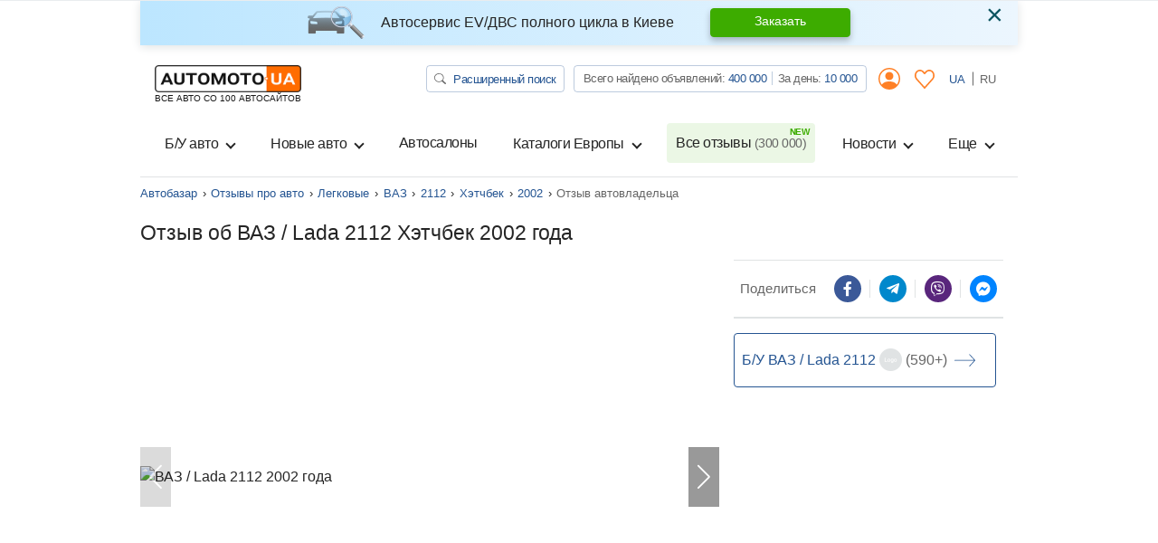

--- FILE ---
content_type: text/html; charset=utf-8
request_url: https://automoto.ua/auto-reviews/car/vaz/2112/hetchbek/2002/349777.html
body_size: 27210
content:
<!doctype html>
<html lang="ru">
<head>
    <meta charset="utf-8">
    <meta name="viewport" content="width=device-width, initial-scale=1, maximum-scale=1, user-scalable=0, shrink-to-fit=no">
    <title>ВАЗ 2112 Хэтчбек 2002 г. отзыв владельця на AutoMoto.ua от 11.02.2020, ID:349777</title>

    <meta name="description" content="Отзыв владельца авто ВАЗ / Lada 2112 Хэтчбек 2002 года: Отличное авто за такие деньги, неприхотливость авто и цена запчастей отличная, для своих лет не плохое авто.">
<meta name="keywords" content="автобазар украина, купить авто, продажа авто, автопродажа, авто базар, авторынок, автомобили, автомото, авто мото, automoto">

<meta name="robots" content="index,follow">
    
    <meta property="og:title" content="ВАЗ 2112 Хэтчбек 2002 г. отзыв владельця на AutoMoto.ua от 11.02.2020, ID:349777"/>
<meta property="og:description" content="Отзыв владельца авто ВАЗ / Lada 2112 Хэтчбек 2002 года: Отличное авто за такие деньги, неприхотливость авто и цена запчастей отличная, для своих лет не плохое авто."/>
<meta property="og:image" content="https://img.automoto.ua/auto-review/review-ваз%20/%20lada-2112-show-349777-0.jpeg"/>
<meta property="og:type" content="article"/>
<meta property="og:url" content="https://automoto.ua/auto-reviews/car/vaz/2112/hetchbek/2002/349777.html"/>
<meta property="og:site_name" content="AutoMoto.ua ИЩЕМ НА 100 АВТОСАЙТАХ"/>
<meta property="og:locale" content="ru_RU"/>
<meta property="twitter:creator" content="@AutoMotoUa"/>
<meta property="twitter:title" content="ВАЗ 2112 Хэтчбек 2002 г. отзыв владельця на AutoMoto.ua от 11.02.2020, ID:349777"/>
<meta property="twitter:description" content="Отзыв владельца авто ВАЗ / Lada 2112 Хэтчбек 2002 года: Отличное авто за такие деньги, неприхотливость авто и цена запчастей отличная, для своих лет не плохое авто."/>
<meta property="twitter:card" content="summary"/>
<meta property="twitter:image" content="https://img.automoto.ua/auto-review/review-ваз%20/%20lada-2112-show-349777-0.jpeg"/>


<meta property="og:section" content="Відгуки"/>

    
    <script type="4c9387a3d2438aab3a15697e-text/javascript">
        /*
 JavaScript Cookie v2.2.0
 https://github.com/js-cookie/js-cookie

 Copyright 2006, 2015 Klaus Hartl & Fagner Brack
 Released under the MIT license
*/
(function(l){var m=!1;"function"===typeof define&&define.amd&&(define(l),m=!0);"object"===typeof exports&&(module.exports=l(),m=!0);if(!m){var e=window.Cookies,a=window.Cookies=l();a.noConflict=function(){window.Cookies=e;return a}}})(function(){function l(){for(var e=0,a={};e<arguments.length;e++){var b=arguments[e],c;for(c in b)a[c]=b[c]}return a}function m(e){function a(b,c,d){if("undefined"!==typeof document){if(1<arguments.length){d=l({path:"/"},a.defaults,d);if("number"===typeof d.expires){var h=
	new Date;h.setMilliseconds(h.getMilliseconds()+864E5*d.expires);d.expires=h}d.expires=d.expires?d.expires.toUTCString():"";try{var g=JSON.stringify(c);/^[\{\[]/.test(g)&&(c=g)}catch(p){}c=e.write?e.write(c,b):encodeURIComponent(String(c)).replace(/%(23|24|26|2B|3A|3C|3E|3D|2F|3F|40|5B|5D|5E|60|7B|7D|7C)/g,decodeURIComponent);b=encodeURIComponent(String(b));b=b.replace(/%(23|24|26|2B|5E|60|7C)/g,decodeURIComponent);b=b.replace(/[\(\)]/g,escape);g="";for(var k in d)d[k]&&(g+="; "+k,!0!==d[k]&&(g+="="+
	d[k]));return document.cookie=b+"="+c+g}b||(g={});k=document.cookie?document.cookie.split("; "):[];for(var q=/(%[0-9A-Z]{2})+/g,n=0;n<k.length;n++){var r=k[n].split("="),f=r.slice(1).join("=");this.json||'"'!==f.charAt(0)||(f=f.slice(1,-1));try{h=r[0].replace(q,decodeURIComponent);f=e.read?e.read(f,h):e(f,h)||f.replace(q,decodeURIComponent);if(this.json)try{f=JSON.parse(f)}catch(p){}if(b===h){g=f;break}b||(g[h]=f)}catch(p){}}return g}}a.set=a;a.get=function(b){return a.call(a,b)};a.getJSON=function(){return a.apply({json:!0},
	[].slice.call(arguments))};a.defaults={};a.remove=function(b,c){a(b,"",l(c,{expires:-1}))};a.withConverter=m;return a}return m(function(){})});    </script>
    <script id="first-visit" type="4c9387a3d2438aab3a15697e-text/javascript">
    (function() {
        if (Cookies.get('firstVisit')) {
            return;
        }
        Cookies.set('firstVisit', new Date().getTime(), { expires: 30 });
    })();
</script>
    <script id="user-segment" type="4c9387a3d2438aab3a15697e-text/javascript">
    (function() {
        var userSegment = parseInt(Cookies.get('userSegment'));
        if (!userSegment) {
            userSegment = parseInt(Math.random() * 10) + 1;
        }
        Cookies.set('userSegment', userSegment, { expires: 30 });
    })();
</script>
    <link rel="alternate" hreflang="uk" href="https://automoto.ua/uk/auto-reviews/car/vaz/2112/hetchbek/2002/349777.html" />
<link rel="alternate" hreflang="ru" href="https://automoto.ua/auto-reviews/car/vaz/2112/hetchbek/2002/349777.html" />
        <!-- Google Tag Manager -->
<script type="4c9387a3d2438aab3a15697e-text/javascript">(function(w,d,s,l,i){w[l]=w[l]||[];w[l].push({'gtm.start':
        new Date().getTime(),event:'gtm.js'});var f=d.getElementsByTagName(s)[0],
    j=d.createElement(s),dl=l!='dataLayer'?'&l='+l:'';j.async=true;j.src=
    'https://www.googletagmanager.com/gtm.js?id='+i+dl;f.parentNode.insertBefore(j,f);
})(window,document,'script','dataLayer','GTM-MJW8F96');</script>
<!-- End Google Tag Manager -->

    <style>
        .preloader {
            border: 4px solid #fc6c03;
            border-top-color: transparent;
            border-radius: 50%;
            width: 42px;
            height: 42px;
            position: absolute;
            left: 50%;
            top: 50%;
            margin-left: -21px;
            margin-top: -21px;
            z-index: 10;
            transform-origin: 50%;
            animation: swiper-preloader-spin 1s infinite linear;
            box-sizing: border-box;
        }
    </style>

        <link rel="preload" href="/buildApp/vendors.1f56a0972e490287137c.js" as="script">
    
    
    
        <link href="/buildApp/src/css/vendors-99d833990c554ca0ccb3.css" rel="stylesheet">
    
    
        <link href="/buildApp/src/css/app-99d833990c554ca0ccb3.css" rel="stylesheet">
    
    

    <style>
        @media (max-width: 991.98px) {
            .drop-down-section .heading-checkbox ~ .drop-down-content {
                visibility: hidden;
                opacity: 0;
                height: 0;
                margin-bottom: 0;
            }
        }
        [v-cloak] {
            display: none; !important;
        }
                @media (min-width: 768px) {
            .d-md-flex {
                display: flex !important;
            }
            .ml-md-auto, .mx-md-auto {
                margin-left: auto !important;
            }
            .mr-md-auto, .mx-md-auto {
                margin-right: auto !important;
            }
        }
        @media (min-width: 1200px) {
            .d-xl-block {
                display: block !important;
            }
            .d-xl-flex {
                display: flex !important;
            }
        }
        .pt-3, .py-3 {
            padding-top: 1rem !important;
        }
        .pb-3, .py-3 {
            padding-bottom: 1rem !important;
        }
        .ml-auto, .mx-auto {
            margin-left: auto !important;
        }
    </style>
    <link href="/buildApp/src/css/autoReviewReview-99d833990c554ca0ccb3.css" rel="stylesheet">

        <link rel="preload" href="/buildApp/app.30faeee05d3a912b392a.js" as="script">
    <link rel="preload" href="/buildApp/runtime.ee387e6d1d2ca4f60c24.js" as="script">
        <link rel="preload" href="/_js/url.js" as="script">
    <link rel="preload" href="/_js/config.js" as="script">
    
    <script type="4c9387a3d2438aab3a15697e-text/javascript">!function(n){"use strict";n.loadCSS||(n.loadCSS=function(){});var o=loadCSS.relpreload={};if(o.support=function(){var e;try{e=n.document.createElement("link").relList.supports("preload")}catch(t){e=!1}return function(){return e}}(),o.bindMediaToggle=function(t){var e=t.media||"all";function a(){t.addEventListener?t.removeEventListener("load",a):t.attachEvent&&t.detachEvent("onload",a),t.setAttribute("onload",null),t.media=e}t.addEventListener?t.addEventListener("load",a):t.attachEvent&&t.attachEvent("onload",a),setTimeout(function(){t.rel="stylesheet",t.media="only x"}),setTimeout(a,3e3)},o.poly=function(){if(!o.support())for(var t=n.document.getElementsByTagName("link"),e=0;e<t.length;e++){var a=t[e];"preload"!==a.rel||"style"!==a.getAttribute("as")||a.getAttribute("data-loadcss")||(a.setAttribute("data-loadcss",!0),o.bindMediaToggle(a))}},!o.support()){o.poly();var t=n.setInterval(o.poly,500);n.addEventListener?n.addEventListener("load",function(){o.poly(),n.clearInterval(t)}):n.attachEvent&&n.attachEvent("onload",function(){o.poly(),n.clearInterval(t)})}"undefined"!=typeof exports?exports.loadCSS=loadCSS:n.loadCSS=loadCSS}("undefined"!=typeof global?global:this);</script>
    <meta name="google-site-verification" content="dhgsWTssUzaYu5JkywtLvZPYYG3VA6PkYVGKRKIT3AY" />
        <meta property="fb:pages" content="216401718480566" />
</head>
<body>

<!-- Google Tag Manager (noscript) -->
<noscript><iframe src="https://www.googletagmanager.com/ns.html?id=GTM-MJW8F96"
                  height="0" width="0" style="display:none;visibility:hidden"></iframe></noscript>
<!-- End Google Tag Manager (noscript) -->

<div class="progress fixed-top">
    <div class="progress-bar bg-main" role="progressbar" style="width: 0;" aria-valuenow="0" aria-valuemin="0" aria-valuemax="100" id="ajax-progressbar">
    </div>
</div>



<div class="wrapper container d-flex flex-column h-100" id="app">

    <onlayn-avtosalon-header inline-template>
        <div class="alert alert-info custom-info alert-dismissible fade show" role="alert" v-if="!closed" v-cloak>
            <img class="alert-img" alt="automoto.ua" src="/automoto-webpack/src/img/alert-img.png" height="36" width="63" loading="lazy">
            <div class="alert-text">
                <strong>
                    Автосервис EV/ДВС полного цикла в Киеве                </strong>
            </div>

            <a href="/avto-servis-vrs#trade" role="button" class="btn btn-success alert-btn">
                Заказать            </a>

            <button type="button" class="close" data-dismiss="alert" aria-label="Close" @click="close">
                <span aria-hidden="true">&times;</span>
            </button>
        </div>
    </onlayn-avtosalon-header>

    <header class="header_v2">
    <header-counters inline-template class="w-100">
        <nav class="header navbar navbar-expand-lg navbar-light flex-lg-wrap">
            <a class="navbar-brand d-flex flex-column" href="/">
            <img alt="automoto.ua" height="24"
                 src="/automoto-webpack/src/img/logo@2x.png"
                 width="120"
            />

            <span class="text-uppercase small">ВСЕ АВТО СО 100 АВТОСАЙТОВ</span>
            </a>

            <my-office-login-header inline-template class="ml-auto">
                <ul class="navbar-nav d-flex flex-row d-lg-none ml-auto">
                    <template v-if="!user">
                        <li class="nav-item d-flex align-items-center">
                            <a class="d-flex align-items-center nav-link btn-link px-2" href @click.prevent="openLogin()">
                                <i class="icon-user"></i>
                            </a>
                        </li>
                        <li class="nav-item" v-cloak>
                            <a class="nav-link btn-link px-2" href @click.prevent="openLogin('notepad')">
                                <svg width="22" height="21" viewBox="0 0 22 21" fill="#ff8026" xmlns="http://www.w3.org/2000/svg">
                                    <path d="M5.84166 0C4.33479 0 2.82346 0.637776 1.69367 1.90138C-0.566042 4.42858 -0.563073 8.43865 1.69367 10.9672L10.4086 20.7334C10.5609 20.9034 10.7751 21 10.9993 21C11.2236 21 11.4378 20.9034 11.5902 20.7334C14.4966 17.4828 17.3986 14.2267 20.3052 10.9761C22.5649 8.44892 22.5649 4.43737 20.3052 1.91027C18.0455 -0.617132 14.2775 -0.617132 12.0178 1.91027L11.0038 3.0425L9.98142 1.90157C8.85163 0.637973 7.34873 0.000197437 5.84186 0.000197437L5.84166 0ZM5.84166 1.61627C6.90298 1.61627 7.96165 2.08756 8.79963 3.02492L10.4168 4.83117H10.417C10.5693 5.00113 10.7834 5.09778 11.0077 5.09778C11.232 5.09778 11.4462 5.00113 11.5984 4.83117L13.2074 3.03361C14.8838 1.15885 17.4473 1.15885 19.1236 3.03361C20.7997 4.90836 20.7997 7.97817 19.1236 9.85239C16.4155 12.8812 13.7117 15.9156 11.0038 18.9444L2.88403 9.84399C1.20884 7.96672 1.20788 4.89943 2.88403 3.02521C3.7222 2.08786 4.78068 1.61656 5.842 1.61656L5.84166 1.61627Z"></path>
                                </svg>
                            </a>
                        </li>
                    </template>
                    <template v-else>
                        <li class="nav-item d-flex align-items-center" v-cloak>
                            <a href="/cabinet" class="d-flex align-items-center nav-link btn-link px-2">
                                <i class="icon-user"></i>
                            </a>
                        </li>
                        <li class="nav-item" v-cloak>
                            <a class="nav-link btn-link px-2" href="/cabinet/bloknot">
                                <svg width="22" height="21" viewBox="0 0 22 21" fill="#ff8026" xmlns="http://www.w3.org/2000/svg">
                                    <path d="M5.84166 0C4.33479 0 2.82346 0.637776 1.69367 1.90138C-0.566042 4.42858 -0.563073 8.43865 1.69367 10.9672L10.4086 20.7334C10.5609 20.9034 10.7751 21 10.9993 21C11.2236 21 11.4378 20.9034 11.5902 20.7334C14.4966 17.4828 17.3986 14.2267 20.3052 10.9761C22.5649 8.44892 22.5649 4.43737 20.3052 1.91027C18.0455 -0.617132 14.2775 -0.617132 12.0178 1.91027L11.0038 3.0425L9.98142 1.90157C8.85163 0.637973 7.34873 0.000197437 5.84186 0.000197437L5.84166 0ZM5.84166 1.61627C6.90298 1.61627 7.96165 2.08756 8.79963 3.02492L10.4168 4.83117H10.417C10.5693 5.00113 10.7834 5.09778 11.0077 5.09778C11.232 5.09778 11.4462 5.00113 11.5984 4.83117L13.2074 3.03361C14.8838 1.15885 17.4473 1.15885 19.1236 3.03361C20.7997 4.90836 20.7997 7.97817 19.1236 9.85239C16.4155 12.8812 13.7117 15.9156 11.0038 18.9444L2.88403 9.84399C1.20884 7.96672 1.20788 4.89943 2.88403 3.02521C3.7222 2.08786 4.78068 1.61656 5.842 1.61656L5.84166 1.61627Z"></path>
                                </svg>
                                <span class="num" v-text="notepadAutosFormatted" v-if="notepadAutos"></span>
                            </a>
                        </li>
                    </template>
                </ul>
            </my-office-login-header>

            <div class="navbar-toggler pl-0" role="button" data-toggle="modal" data-target="#modalMenu"
                    aria-expanded="false">
                <span class="navbar-toggler-icon"></span>
            </div>

            <div class="collapse navbar-collapse d-lg-block">
                <div class="d-lg-flex w-100">
                    <ul class="navbar-nav top-line ml-lg-auto">
                        <li class="nav-item">
                            <a href="/search" class="btn btn-search" title="Автопоиск на Automoto.ua">
                                <svg width="13" height="12" viewBox="0 0 13 12" fill="none" xmlns="http://www.w3.org/2000/svg">
                                    <path d="M9.54075 7.75741C10.3275 6.76632 10.6798 5.53755 10.5273 4.31692C10.3748 3.09629 9.72876 1.97382 8.71834 1.17408C7.70791 0.37434 6.40766 -0.0436913 5.07772 0.00361844C3.74778 0.0509282 2.48622 0.56009 1.54545 1.42924C0.60468 2.29839 0.0540685 3.46343 0.00377517 4.69127C-0.0465182 5.91911 0.407215 7.11921 1.2742 8.05147C2.14119 8.98373 3.35748 9.5794 4.67976 9.7193C6.00203 9.8592 7.33276 9.53302 8.40573 8.80602H8.40491C8.42929 8.83602 8.45529 8.86452 8.48454 8.89228L11.6125 11.7801C11.7649 11.9208 11.9716 11.9999 12.1871 12C12.4026 12.0001 12.6093 11.9211 12.7618 11.7805C12.9142 11.6398 12.9999 11.449 13 11.25C13.0001 11.0511 12.9145 10.8602 12.7622 10.7195L9.63418 7.83167C9.60513 7.80452 9.5739 7.77945 9.54075 7.75666V7.75741ZM9.75036 4.87411C9.75036 5.41587 9.63478 5.95233 9.41021 6.45285C9.18565 6.95336 8.85649 7.40815 8.44155 7.79123C8.0266 8.17431 7.53399 8.47819 6.99183 8.68551C6.44968 8.89283 5.8686 8.99954 5.28178 8.99954C4.69496 8.99954 4.11388 8.89283 3.57173 8.68551C3.02958 8.47819 2.53696 8.17431 2.12202 7.79123C1.70707 7.40815 1.37792 6.95336 1.15335 6.45285C0.928782 5.95233 0.813199 5.41587 0.813199 4.87411C0.813199 3.77998 1.28399 2.73066 2.12202 1.957C2.96004 1.18333 4.09664 0.748688 5.28178 0.748688C6.46692 0.748688 7.60352 1.18333 8.44155 1.957C9.27957 2.73066 9.75036 3.77998 9.75036 4.87411Z" fill="#666666"></path>
                                </svg>
                                Расширенный поиск                            </a>
                        </li>
                        <li class="nav-item">
                            <div class="group-info">
                                Всего найдено объявлений:
                                <a href="/search/search" title="Всего объявлений на Automoto.ua" class="pseudo-link" v-text="formatNumber(all)">516 354</a>
                                <div class="vr"></div>
                                За день:
                                <a href="/search/day" title="Объявлений за день на Automoto.ua" class="pseudo-link" v-text="formatNumber(day)">8 579</a>
                            </div>
                        </li>
                        <my-office-login-header inline-template>
                            <li class="nav-item dropdown">
                                <a v-if="!user" class="nav-link btn-link" data-target="#modalLogin" data-toggle="modal">
                                    <i class="icon-user"></i>
                                </a>
                                <template v-else>
                                    <a href="/cabinet" class="nav-link btn-link">
                                        <i class="icon-user"></i>
                                    </a>
                                    <div class="dropdown-menu">
                                        <a class="dropdown-item" href="/cabinet">
                                            <i class="icon icon-user mr-2"></i>
                                            Мои объявления                                        </a>
                                        <a class="dropdown-item" href="#modal_exit" data-toggle="modal">
                                            <i class="icon icon-exit mr-2"></i>
                                            Выход                                        </a>
                                    </div>
                                </template>
                            </li>
                        </my-office-login-header>

                        <my-office-login-header inline-template>
                            <li class="nav-item">
                                <a class="nav-link btn-link" href="/cabinet/bloknot" v-if="user">
                                    <svg width="22" height="21" viewBox="0 0 22 21" fill="#ff8026" xmlns="http://www.w3.org/2000/svg">
                                        <path d="M5.84166 0C4.33479 0 2.82346 0.637776 1.69367 1.90138C-0.566042 4.42858 -0.563073 8.43865 1.69367 10.9672L10.4086 20.7334C10.5609 20.9034 10.7751 21 10.9993 21C11.2236 21 11.4378 20.9034 11.5902 20.7334C14.4966 17.4828 17.3986 14.2267 20.3052 10.9761C22.5649 8.44892 22.5649 4.43737 20.3052 1.91027C18.0455 -0.617132 14.2775 -0.617132 12.0178 1.91027L11.0038 3.0425L9.98142 1.90157C8.85163 0.637973 7.34873 0.000197437 5.84186 0.000197437L5.84166 0ZM5.84166 1.61627C6.90298 1.61627 7.96165 2.08756 8.79963 3.02492L10.4168 4.83117H10.417C10.5693 5.00113 10.7834 5.09778 11.0077 5.09778C11.232 5.09778 11.4462 5.00113 11.5984 4.83117L13.2074 3.03361C14.8838 1.15885 17.4473 1.15885 19.1236 3.03361C20.7997 4.90836 20.7997 7.97817 19.1236 9.85239C16.4155 12.8812 13.7117 15.9156 11.0038 18.9444L2.88403 9.84399C1.20884 7.96672 1.20788 4.89943 2.88403 3.02521C3.7222 2.08786 4.78068 1.61656 5.842 1.61656L5.84166 1.61627Z"></path>
                                    </svg>

                                    <span class="num d-none" v-text="notepadAutosFormatted" v-if="notepadAutos"></span>

                                </a>
                                <template v-else>
                                    <a class="nav-link btn-link" @click.prevent="openLogin('notepad')">
                                        <svg width="22" height="21" viewBox="0 0 22 21" fill="#ff8026" xmlns="http://www.w3.org/2000/svg">
                                            <path d="M5.84166 0C4.33479 0 2.82346 0.637776 1.69367 1.90138C-0.566042 4.42858 -0.563073 8.43865 1.69367 10.9672L10.4086 20.7334C10.5609 20.9034 10.7751 21 10.9993 21C11.2236 21 11.4378 20.9034 11.5902 20.7334C14.4966 17.4828 17.3986 14.2267 20.3052 10.9761C22.5649 8.44892 22.5649 4.43737 20.3052 1.91027C18.0455 -0.617132 14.2775 -0.617132 12.0178 1.91027L11.0038 3.0425L9.98142 1.90157C8.85163 0.637973 7.34873 0.000197437 5.84186 0.000197437L5.84166 0ZM5.84166 1.61627C6.90298 1.61627 7.96165 2.08756 8.79963 3.02492L10.4168 4.83117H10.417C10.5693 5.00113 10.7834 5.09778 11.0077 5.09778C11.232 5.09778 11.4462 5.00113 11.5984 4.83117L13.2074 3.03361C14.8838 1.15885 17.4473 1.15885 19.1236 3.03361C20.7997 4.90836 20.7997 7.97817 19.1236 9.85239C16.4155 12.8812 13.7117 15.9156 11.0038 18.9444L2.88403 9.84399C1.20884 7.96672 1.20788 4.89943 2.88403 3.02521C3.7222 2.08786 4.78068 1.61656 5.842 1.61656L5.84166 1.61627Z"></path>
                                        </svg>
                                    </a>
                                </template>
                            </li>
                        </my-office-login-header>
                        <li class="nav-item lang">
                            <a class="nav-link " @click="setLocale('uk')" href="/uk/auto-reviews/car/vaz/2112/hetchbek/2002/349777.html">
                                UA
                            </a>
                            <a class="nav-link active" @click="setLocale('ru')" >
                                RU
                            </a>
                        </li>
                    </ul>
                </div>
            </div>

            <div class="collapse navbar-collapse navbarSupportedContent" id="navbarSupportedContent">
    <header-counters inline-template class="w-100">
        <ul class="navbar-nav line">
            <my-office-login-header inline-template>
                <li class="login d-lg-none">
                    <ul class="navbar-nav line">
                        <template v-if="user">
                            <li class="nav-item">
                                <a class="nav-link" href="/cabinet">
                                    <i class="icon icon-user mr-2"></i>
                                    Мои объявления                                </a>
                            </li>
                            <li class="nav-item">
                                <a class="nav-link" href="#modal_exit" data-toggle="modal">
                                    <i class="icon icon-exit mr-2"></i>
                                    Выход                                </a>
                            </li>
                        </template>
                    </ul>
                </li>
            </my-office-login-header>
            <!--if top group-->
            <li class="top_group d-lg-none">
                <ul class="navbar-nav line">
                    <li class="nav-item">
                        <div class="nav-link">
                            <a href="/search" class="btn btn-search" title="Автопоиск на Automoto.ua">
                                <svg width="13" height="12" viewBox="0 0 13 12" fill="none" xmlns="http://www.w3.org/2000/svg">
                                    <path d="M9.54075 7.75741C10.3275 6.76632 10.6798 5.53755 10.5273 4.31692C10.3748 3.09629 9.72876 1.97382 8.71834 1.17408C7.70791 0.37434 6.40766 -0.0436913 5.07772 0.00361844C3.74778 0.0509282 2.48622 0.56009 1.54545 1.42924C0.60468 2.29839 0.0540685 3.46343 0.00377517 4.69127C-0.0465182 5.91911 0.407215 7.11921 1.2742 8.05147C2.14119 8.98373 3.35748 9.5794 4.67976 9.7193C6.00203 9.8592 7.33276 9.53302 8.40573 8.80602H8.40491C8.42929 8.83602 8.45529 8.86452 8.48454 8.89228L11.6125 11.7801C11.7649 11.9208 11.9716 11.9999 12.1871 12C12.4026 12.0001 12.6093 11.9211 12.7618 11.7805C12.9142 11.6398 12.9999 11.449 13 11.25C13.0001 11.0511 12.9145 10.8602 12.7622 10.7195L9.63418 7.83167C9.60513 7.80452 9.5739 7.77945 9.54075 7.75666V7.75741ZM9.75036 4.87411C9.75036 5.41587 9.63478 5.95233 9.41021 6.45285C9.18565 6.95336 8.85649 7.40815 8.44155 7.79123C8.0266 8.17431 7.53399 8.47819 6.99183 8.68551C6.44968 8.89283 5.8686 8.99954 5.28178 8.99954C4.69496 8.99954 4.11388 8.89283 3.57173 8.68551C3.02958 8.47819 2.53696 8.17431 2.12202 7.79123C1.70707 7.40815 1.37792 6.95336 1.15335 6.45285C0.928782 5.95233 0.813199 5.41587 0.813199 4.87411C0.813199 3.77998 1.28399 2.73066 2.12202 1.957C2.96004 1.18333 4.09664 0.748688 5.28178 0.748688C6.46692 0.748688 7.60352 1.18333 8.44155 1.957C9.27957 2.73066 9.75036 3.77998 9.75036 4.87411Z" fill="#666666"/>
                                </svg>
                                Расширенный поиск                            </a>
                        </div>

                    </li>
                    <li class="nav-item">
                        <div class="nav-link">
                            <div class="group-info">
                                Всего найдено объявлений:
                                <a href="/search/search" title="Всего объявлений на Automoto.ua" class="pseudo-link" v-text="formatNumber(all)">516 354</a>
                                <div class="vr"></div>
                                <br class="d-xxs-none">
                                За день:
                                <a href="/search/day" title="Объявлений за день на Automoto.ua" class="pseudo-link" v-text="formatNumber(day)">8 579</a>
                            </div>
                        </div>

                    </li>
                </ul>
            </li>
            <!--end if-->
            <li class="nav-item dropdown">
                <button class="btn w-100 nav-link dropdown-toggle" type="button" data-toggle="dropdown">
                    Б/У авто                </button>
                <div class="dropdown-menu">
                    <a class="dropdown-item" title="Купить легковые авто бу в Украине." href="/car">
                        Все Б/У авто                    </a>
                    <a class="dropdown-item" title="Купить мото бу в Украине." href="/moto">
                        Б/У мото                    </a>
                    <a class="dropdown-item" title="Купить спецтехнику бу в Украине." href="/spectehnika">
                        Б/У спецтехника                    </a>
                </div>
            </li>
            <li class="nav-item dropdown">
                <button class="btn w-100 nav-link dropdown-toggle" type="button" data-toggle="dropdown">
                    Новые авто                </button>
                <div class="dropdown-menu">
                    <a class="dropdown-item" title="Купить новое авто в Украине." href="/newauto">
                        Все новые авто                    </a>
                    <a class="dropdown-item" title="Каталог новых авто в Украине." href="/katalog/newauto">
                        Каталог новых авто                    </a>
                    <a class="dropdown-item" title="Купить новые мото в Украине." href="/newmoto">
                        Новые мото                    </a>
                    <a class="dropdown-item" title="Купить новую спецтехнику в Украине" href="/new-spectehnika">
                        Новая спецтехника                    </a>
                    <a class="dropdown-item" title="Забронировать новое авто онлайн" href="/book-new-auto">
                        Бронирование авто                    </a>
                </div>
            </li>
            <li class="nav-item">
                <a class="nav-link" title="Автосалоны. Каталог официальных дилеров на Automoto.ua" href="/avtosalony">
                    Автосалоны                </a>
            </li>
            <li class="nav-item dropdown">
                <button class="btn w-100 nav-link dropdown-toggle" type="button" data-toggle="dropdown">
                    Каталоги Европы                </button>
                <div class="dropdown-menu">
                    <a class="dropdown-item" title="Авто из Европы" href="/car/Europe">
                        <span class="flag-icon flag-icon-eu"></span>
                        Авто с Европы                    </a>
                    <a class="dropdown-item" title="Авто из Польши" href="/car/Europe/Polsha">
                        <span class="flag-icon flag-icon-pl"></span>
                        Авто с Польши                    </a>
                    <a class="dropdown-item" title="Авто из Германии" href="/car/Europe/Germany">
                        <span class="flag-icon flag-icon-de"></span>
                        Авто с Германии                    </a>
                    <a class="dropdown-item" title="Авто из Литвы" href="/car/Europe/Litva">
                        <span class="flag-icon flag-icon-lt"></span>
                        Авто с Литвы                    </a>
                </div>
            </li>
            <li class="nav-item">
                <a class="nav-link position-relative new" title="Все отзывы об автомобилях от владельцев на Automoto.ua" href="/auto-reviews">
                    Все отзывы                    <span v-text="`(${formatNumber(reviews)})`">(312 000)</span>
                </a>
            </li>
            <li class="nav-item dropdown">
                <button class="btn w-100 nav-link dropdown-toggle" type="button" data-toggle="dropdown">
                    Новости                </button>
                <div class="dropdown-menu dropdown-menu-md-right">
                    <a class="dropdown-item" title="Автоновости" href="/auto-news">
                        Автоновости                    </a>
                    <a class="dropdown-item" title="Технические характеристики автомобилей" href="/overview">
                        Обзоры Автомобилей                    </a>
                </div>
            </li>
            <li class="nav-item dropdown">
                <button class="btn w-100 nav-link dropdown-toggle" type="button" data-toggle="dropdown">
                    Еще                </button>
                <div class="dropdown-menu dropdown-menu-md-right">
                    <a class="dropdown-item" title="Авто в кредит" href="/kredit_na_avto_otp_bank">
                        Авто в кредит                    </a>
                    <a class="dropdown-item" title="Авто в лизинг" href="/avtolizing_automoney">
                        Авто в лизинг                    </a>
                    <a class="dropdown-item" title="Оплата штрафа онлайн" href="/oplata-shtrafov">
                        Оплата штрафов ПДР                    </a>
                    <a class="dropdown-item" title="Технические характеристики автомобилей" href="/harakteristiki-avto">
                        Технические характеристики                    </a>
                    <a class="dropdown-item" title="Страхование ОСАГО онлайн" href="/strahovka-uniqa">
                        Страхование                    </a>
                    <a class="dropdown-item" title="Каталог Б/У транспорта" href="/katalog">
                        Каталог Б/У авто                    </a>
                </div>
            </li>

            <!--if lang-->
            <li class="lang d-lg-none">
                <ul class="navbar-nav line">
                    <li class="nav-item d-flex">
                        <div class="lang-title text-muted">
                            Язык                        </div>

                        <a @click="setLocale('uk')" href="/uk/auto-reviews/car/vaz/2112/hetchbek/2002/349777.html" role="button" class="btn btn-lang ">
                            UA
                        </a>

                        <a @click="setLocale('ru')"  role="button" class="btn btn-lang active">
                            RU
                        </a>
                    </li>
                </ul>
            </li>
            <!--end if-->

            <li class="servise d-lg-none">
                <ul class="navbar-nav line">
                    <li class="nav-item">
                        <div class="nav-link">
                            <div class="title text-muted">
                                Загружайте наши приложения                            </div>
                            <div class="row mb-3">
                                <div class="col">
                                    <a href="https://play.google.com/store/apps/details?id=ua.automoto.app" rel="nofollow"
                                       target="_blank"
                                    >
                                        <img alt="Приложение для Андроида" loading="lazy"
                                             src="/automoto-webpack/src/img/footer/google_play_ru.svg"
                                             title="Скачать приложение Automoto.ua в Google Play">
                                    </a>
                                </div>
                                <div class="col">
                                    <a href="https://apps.apple.com/gb/app/automoto-ua/id1578853565" rel="nofollow" target="_blank"
                                    >
                                        <img alt="Приложение для iphone"
                                             title="Скачать приложение Automoto.ua в App Store"
                                             loading="lazy" src="/automoto-webpack/src/img/footer/app_store_ru.svg">
                                    </a>
                                </div>
                                <div class="col">
                                    <a href="https://appgallery.huawei.com/#/app/C104544663" rel="nofollow" target="_blank"
                                    >
                                        <img src="/automoto-webpack/src/img/footer/app_gallery_ru.svg" loading="lazy"
                                             alt="Приложение для HUAWEI"
                                             title="Скачать приложение Automoto.ua в HUAWEI AppGallery">
                                    </a>
                                </div>
                            </div>
                        </div>
                    </li>
                </ul>

            </li>
        </ul>
    </header-counters>
</div>

<header-counters inline-template>
<!-- Modal modalMenu-->
<div class="modal modal_menu" id="modalMenu" data-backdrop="static" data-keyboard="false" tabindex="-1">
    <div class="modal-dialog modal-fullscreen">
        <div class="modal-content">
            <div class="modal-header">
                <a class="navbar-brand d-flex flex-column" href="/">
                <img alt="automoto.ua" height="24"
                     src="/automoto-webpack/src/img/logo@2x.png"
                     width="120"
                />

                <span class="text-uppercase small">ВСЕ АВТО СО 100 АВТОСАЙТОВ</span>
                </a>

                <my-office-login-header inline-template class="ml-auto">
                    <ul class="navbar-nav d-flex flex-row d-lg-none ml-auto">
                        <template v-if="!user">
                            <li class="nav-item d-flex align-items-center">
                                <a class="d-flex align-items-center nav-link btn-link px-2" href @click.prevent="openLogin()">
                                    <i class="icon-user"></i>
                                </a>
                            </li>
                            <li class="nav-item" v-cloak>
                                <a class="nav-link btn-link px-2" href @click.prevent="openLogin('notepad')">
                                    <svg width="22" height="21" viewBox="0 0 22 21" fill="#ff8026" xmlns="http://www.w3.org/2000/svg">
                                        <path d="M5.84166 0C4.33479 0 2.82346 0.637776 1.69367 1.90138C-0.566042 4.42858 -0.563073 8.43865 1.69367 10.9672L10.4086 20.7334C10.5609 20.9034 10.7751 21 10.9993 21C11.2236 21 11.4378 20.9034 11.5902 20.7334C14.4966 17.4828 17.3986 14.2267 20.3052 10.9761C22.5649 8.44892 22.5649 4.43737 20.3052 1.91027C18.0455 -0.617132 14.2775 -0.617132 12.0178 1.91027L11.0038 3.0425L9.98142 1.90157C8.85163 0.637973 7.34873 0.000197437 5.84186 0.000197437L5.84166 0ZM5.84166 1.61627C6.90298 1.61627 7.96165 2.08756 8.79963 3.02492L10.4168 4.83117H10.417C10.5693 5.00113 10.7834 5.09778 11.0077 5.09778C11.232 5.09778 11.4462 5.00113 11.5984 4.83117L13.2074 3.03361C14.8838 1.15885 17.4473 1.15885 19.1236 3.03361C20.7997 4.90836 20.7997 7.97817 19.1236 9.85239C16.4155 12.8812 13.7117 15.9156 11.0038 18.9444L2.88403 9.84399C1.20884 7.96672 1.20788 4.89943 2.88403 3.02521C3.7222 2.08786 4.78068 1.61656 5.842 1.61656L5.84166 1.61627Z"></path>
                                    </svg>
                                </a>
                            </li>
                        </template>
                        <template v-else>
                            <li class="nav-item d-flex align-items-center" v-cloak>
                                <a href="/cabinet" class="d-flex align-items-center nav-link btn-link px-2">
                                    <i class="icon-user"></i>
                                </a>
                            </li>
                            <li class="nav-item" v-cloak>
                                <a class="nav-link btn-link px-2" href="/cabinet/bloknot">
                                    <svg width="22" height="21" viewBox="0 0 22 21" fill="#ff8026" xmlns="http://www.w3.org/2000/svg">
                                        <path d="M5.84166 0C4.33479 0 2.82346 0.637776 1.69367 1.90138C-0.566042 4.42858 -0.563073 8.43865 1.69367 10.9672L10.4086 20.7334C10.5609 20.9034 10.7751 21 10.9993 21C11.2236 21 11.4378 20.9034 11.5902 20.7334C14.4966 17.4828 17.3986 14.2267 20.3052 10.9761C22.5649 8.44892 22.5649 4.43737 20.3052 1.91027C18.0455 -0.617132 14.2775 -0.617132 12.0178 1.91027L11.0038 3.0425L9.98142 1.90157C8.85163 0.637973 7.34873 0.000197437 5.84186 0.000197437L5.84166 0ZM5.84166 1.61627C6.90298 1.61627 7.96165 2.08756 8.79963 3.02492L10.4168 4.83117H10.417C10.5693 5.00113 10.7834 5.09778 11.0077 5.09778C11.232 5.09778 11.4462 5.00113 11.5984 4.83117L13.2074 3.03361C14.8838 1.15885 17.4473 1.15885 19.1236 3.03361C20.7997 4.90836 20.7997 7.97817 19.1236 9.85239C16.4155 12.8812 13.7117 15.9156 11.0038 18.9444L2.88403 9.84399C1.20884 7.96672 1.20788 4.89943 2.88403 3.02521C3.7222 2.08786 4.78068 1.61656 5.842 1.61656L5.84166 1.61627Z"></path>
                                    </svg>
                                    <span class="num" v-text="notepadAutosFormatted" v-if="notepadAutos"></span>
                                </a>
                            </li>
                        </template>
                    </ul>
                </my-office-login-header>

                <button class="navbar-toggler pl-0" type="button" data-dismiss="modal">
                    <span class="navbar-toggler-icon"></span>
                </button>
            </div>
            <div class="modal-body">
                <ul class="navbar-nav line">
                    <!--if login-->
                    <my-office-login-header inline-template>
                        <li class="login d-lg-none">
                            <ul class="navbar-nav line">
                                <template v-if="user">
                                    <li class="nav-item">
                                        <a class="nav-link" href="/cabinet">
                                            <i class="icon icon-user mr-2"></i>
                                            Мои объявления                                        </a>
                                    </li>
                                    <li class="nav-item">
                                        <a class="nav-link" href="#modal_exit" data-toggle="modal">
                                            <i class="icon icon-exit mr-2"></i>
                                            Выход                                        </a>
                                    </li>
                                </template>
                            </ul>
                        </li>
                    </my-office-login-header>
                    <!--end if-->
                    <!--if top group-->
                    <li class="top_group d-lg-none">
                        <ul class="navbar-nav line">
                            <li class="nav-item">
                                <div class="nav-link">
                                    <a href="/search" class="btn btn-search" title="Автопоиск на Automoto.ua">
                                        <svg width="13" height="12" viewBox="0 0 13 12" fill="none" xmlns="http://www.w3.org/2000/svg">
                                            <path d="M9.54075 7.75741C10.3275 6.76632 10.6798 5.53755 10.5273 4.31692C10.3748 3.09629 9.72876 1.97382 8.71834 1.17408C7.70791 0.37434 6.40766 -0.0436913 5.07772 0.00361844C3.74778 0.0509282 2.48622 0.56009 1.54545 1.42924C0.60468 2.29839 0.0540685 3.46343 0.00377517 4.69127C-0.0465182 5.91911 0.407215 7.11921 1.2742 8.05147C2.14119 8.98373 3.35748 9.5794 4.67976 9.7193C6.00203 9.8592 7.33276 9.53302 8.40573 8.80602H8.40491C8.42929 8.83602 8.45529 8.86452 8.48454 8.89228L11.6125 11.7801C11.7649 11.9208 11.9716 11.9999 12.1871 12C12.4026 12.0001 12.6093 11.9211 12.7618 11.7805C12.9142 11.6398 12.9999 11.449 13 11.25C13.0001 11.0511 12.9145 10.8602 12.7622 10.7195L9.63418 7.83167C9.60513 7.80452 9.5739 7.77945 9.54075 7.75666V7.75741ZM9.75036 4.87411C9.75036 5.41587 9.63478 5.95233 9.41021 6.45285C9.18565 6.95336 8.85649 7.40815 8.44155 7.79123C8.0266 8.17431 7.53399 8.47819 6.99183 8.68551C6.44968 8.89283 5.8686 8.99954 5.28178 8.99954C4.69496 8.99954 4.11388 8.89283 3.57173 8.68551C3.02958 8.47819 2.53696 8.17431 2.12202 7.79123C1.70707 7.40815 1.37792 6.95336 1.15335 6.45285C0.928782 5.95233 0.813199 5.41587 0.813199 4.87411C0.813199 3.77998 1.28399 2.73066 2.12202 1.957C2.96004 1.18333 4.09664 0.748688 5.28178 0.748688C6.46692 0.748688 7.60352 1.18333 8.44155 1.957C9.27957 2.73066 9.75036 3.77998 9.75036 4.87411Z" fill="#666666"/>
                                        </svg>
                                        Расширенный поиск                                    </a>
                                </div>

                            </li>
                            <li class="nav-item">
                                <div class="nav-link">
                                    <div class="group-info">
                                        Всего найдено объявлений:
                                        <a href="/search/search" title="Всего объявлений на Automoto.ua" class="pseudo-link" v-text="formatNumber(all)">516 354</a>
                                        <div class="vr"></div>
                                        <br class="d-xxs-none">
                                        За день:
                                        <a href="/search/day" title="Объявлений за день на Automoto.ua" class="pseudo-link" v-text="formatNumber(day)">8 579</a>
                                    </div>
                                </div>

                            </li>
                        </ul>
                    </li>
                    <!--end if-->
                    <li class="nav-item dropdown">
                        <button class="btn w-100 nav-link dropdown-toggle" type="button" data-toggle="dropdown">
                            Б/У авто                        </button>
                        <div class="dropdown-menu">
                            <a class="dropdown-item" title="Купить легковые авто бу в Украине." href="/car">
                                Все Б/У авто                            </a>
                            <a class="dropdown-item" title="Купить мото бу в Украине." href="/moto">
                                Б/У мото                            </a>
                            <a class="dropdown-item" title="Купить спецтехнику бу в Украине." href="/spectehnika">
                                Б/У спецтехника                            </a>
                        </div>
                    </li>
                    <li class="nav-item dropdown">
                        <button class="btn w-100 nav-link dropdown-toggle" type="button" data-toggle="dropdown">
                            Новые авто                        </button>
                        <div class="dropdown-menu">
                            <a class="dropdown-item" title="Купить новое авто в Украине." href="/newauto">
                                Все новые авто                            </a>
                            <a class="dropdown-item" title="Каталог новых авто в Украине." href="/katalog/newauto">
                                Каталог новых авто                            </a>
                            <a class="dropdown-item" title="Купить новые мото в Украине." href="/newmoto">
                                Новые мото                            </a>
                            <a class="dropdown-item" title="Купить новую спецтехнику в Украине" href="/new-spectehnika">
                                Новая спецтехника                            </a>
                            <a class="dropdown-item" title="Забронировать новое авто онлайн" href="/book-new-auto">
                                Бронирование авто                            </a>
                        </div>
                    </li>
                    <li class="nav-item">
                        <a class="nav-link" title="Автосалоны. Каталог официальных дилеров на Automoto.ua" href="/avtosalony">
                            Автосалоны                        </a>
                    </li>
                    <li class="nav-item dropdown">
                        <button class="btn w-100 nav-link dropdown-toggle" type="button" data-toggle="dropdown">
                            Каталоги Европы                        </button>
                        <div class="dropdown-menu">
                            <a class="dropdown-item" title="Авто из Европы" href="/car/Europe">
                                <span class="flag-icon flag-icon-eu"></span>
                                Авто с Европы                            </a>
                            <a class="dropdown-item" title="Авто из Польши" href="/car/Europe/Polsha">
                                <span class="flag-icon flag-icon-pl"></span>
                                Авто с Польши                            </a>
                            <a class="dropdown-item" title="Авто из Германии" href="/car/Europe/Germany">
                                <span class="flag-icon flag-icon-de"></span>
                                Авто с Германии                            </a>
                            <a class="dropdown-item" title="Авто из Литвы" href="/car/Europe/Litva">
                                <span class="flag-icon flag-icon-lt"></span>
                                Авто с Литвы                            </a>
                        </div>
                    </li>
                    <li class="nav-item">
                        <a class="nav-link position-relative new" title="Все отзывы об автомобилях от владельцев на Automoto.ua" href="/auto-reviews">
                            Все отзывы                            <span v-text="`(${formatNumber(reviews)})`">(312 000)</span>
                        </a>
                    </li>
                    <li class="nav-item dropdown">
                        <button class="btn w-100 nav-link dropdown-toggle" type="button" data-toggle="dropdown">
                            Новости                        </button>
                        <div class="dropdown-menu dropdown-menu-md-right">
                            <a class="dropdown-item" title="Автоновости" href="/auto-news">
                                Автоновости                            </a>
                            <a class="dropdown-item" title="Технические характеристики автомобилей" href="/overview">
                                Обзоры Автомобилей                            </a>
                        </div>
                    </li>
                    <li class="nav-item dropdown">
                        <button class="btn w-100 nav-link dropdown-toggle" type="button" data-toggle="dropdown">
                            Еще                        </button>
                        <div class="dropdown-menu dropdown-menu-md-right">
                            <a class="dropdown-item" title="Авто в кредит" href="/kredit_na_avto_otp_bank">
                                Авто в кредит                            </a>
                            <a class="dropdown-item" title="Авто в лизинг" href="/avtolizing_automoney">
                                Авто в лизинг                            </a>
                            <a class="dropdown-item" title="Оплата штрафа онлайн" href="/oplata-shtrafov">
                                Оплата штрафов ПДР                            </a>
                            <a class="dropdown-item" title="Технические характеристики автомобилей" href="/harakteristiki-avto">
                                Технические характеристики                            </a>
                            <a class="dropdown-item" title="Страхование ОСАГО онлайн" href="/strahovka-uniqa">
                                Страхование                            </a>
                            <a class="dropdown-item" title="Каталог Б/У транспорта" href="/katalog">
                                Каталог Б/У авто                            </a>
                        </div>
                    </li>

                    <!--if lang-->
                    <li class="lang d-lg-none">
                        <ul class="navbar-nav line">
                            <li class="nav-item d-flex">
                                <div class="lang-title text-muted">
                                    Язык                                </div>

                                <a @click="setLocale('uk')" href="/uk/auto-reviews/car/vaz/2112/hetchbek/2002/349777.html" role="button" class="btn btn-lang ">
                                UA
                                </a>

                                <a @click="setLocale('ru')"  role="button" class="btn btn-lang active">
                                RU
                                </a>
                            </li>
                        </ul>
                    </li>
                    <!--end if-->

                    <li class="servise d-lg-none">
                        <ul class="navbar-nav line">
                            <li class="nav-item">
                                <div class="nav-link">
                                    <div class="title text-muted">
                                        Загружайте наши приложения                                    </div>
                                    <div class="row mb-3">
                                        <div class="col">
                                            <a href="https://play.google.com/store/apps/details?id=ua.automoto.app" rel="nofollow"
                                               target="_blank"
                                            >
                                                <img alt="Приложение для Андроида" loading="lazy"
                                                     src="/automoto-webpack/src/img/footer/google_play_ru.svg"
                                                     title="Скачать приложение Automoto.ua в Google Play">
                                            </a>
                                        </div>
                                        <div class="col">
                                            <a href="https://apps.apple.com/gb/app/automoto-ua/id1578853565" rel="nofollow" target="_blank"
                                            >
                                                <img alt="Приложение для iphone"
                                                     title="Скачать приложение Automoto.ua в App Store"
                                                     loading="lazy" src="/automoto-webpack/src/img/footer/app_store_ru.svg">
                                            </a>
                                        </div>
                                        <div class="col">
                                            <a href="https://appgallery.huawei.com/#/app/C104544663" rel="nofollow" target="_blank"
                                            >
                                                <img src="/automoto-webpack/src/img/footer/app_gallery_ru.svg" loading="lazy"
                                                     alt="Приложение для HUAWEI"
                                                     title="Скачать приложение Automoto.ua в HUAWEI AppGallery">
                                            </a>
                                        </div>
                                    </div>
                                </div>
                            </li>
                        </ul>

                    </li>
                </ul>
            </div>
        </div>
    </div>
</div>
</header-counters>
        </nav>
    </header-counters>
</header>

    <main class="flex-shrink-0 d-flex flex-column ">
        <nav class="nav-scroller nav-breadcrumb" aria-label="breadcrumb" id="breadcrumb" v-pre>
    <ol class="breadcrumb px-md-0 nav d-flex" >
                                    <li class="breadcrumb-item" id="crumb_home">
                    <a href="/" title="AutoMoto.ua - Купить авто на авторынке Украины">
                        Автобазар                    </a>
                </li>
                                                <li class="breadcrumb-item" id="crumb_auto-review">
                    <a href="/auto-reviews" title="Отзывы про авто">
                        Отзывы про авто                    </a>
                </li>
                                                <li class="breadcrumb-item" id="crumb_auto-review-category">
                    <a href="/auto-reviews/car" title="Легковые">
                        Легковые                    </a>
                </li>
                                                <li class="breadcrumb-item" id="crumb_auto-review-mark">
                    <a href="/auto-reviews/vaz" title="Отзывы ВАЗ / Lada">
                        ВАЗ                    </a>
                </li>
                                                <li class="breadcrumb-item" id="crumb_auto-review-model">
                    <a href="/auto-reviews/car/vaz/2112" title="Отзывы ВАЗ / Lada 2112">
                        2112                    </a>
                </li>
                                                <li class="breadcrumb-item" id="crumb_auto-review-model-subcategory">
                    <a href="/auto-reviews/car/vaz/2112/hetchbek" title="В кузове Хэтчбек">
                        Хэтчбек                    </a>
                </li>
                                                <li class="breadcrumb-item" id="crumb_auto-review-model-subcategory-year">
                    <a href="/auto-reviews/car/vaz/2112/hetchbek/2002" title="2002 года">
                        2002                    </a>
                </li>
                                                <li class="breadcrumb-item active" aria-current="page" id="crumb_auto-review-review">
                    <strong class="font-weight-medium">
                        Отзыв автовладельца                    </strong>
                </li>
                        </ol>
</nav>

<script type="application/ld+json" id="microdata-crumb">
    {"@context":"http://schema.org","@type":"BreadcrumbList","itemListElement":[{"@type":"ListItem","position":1,"item":{"@id":"/","name":"Автобазар"}},{"@type":"ListItem","position":2,"item":{"@id":"/auto-reviews","name":"Отзывы про авто"}},{"@type":"ListItem","position":3,"item":{"@id":"/auto-reviews/car","name":"Легковые"}},{"@type":"ListItem","position":4,"item":{"@id":"/auto-reviews/vaz","name":"ВАЗ"}},{"@type":"ListItem","position":5,"item":{"@id":"/auto-reviews/car/vaz/2112","name":"2112"}},{"@type":"ListItem","position":6,"item":{"@id":"/auto-reviews/car/vaz/2112/hetchbek","name":"Хэтчбек"}},{"@type":"ListItem","position":7,"item":{"@id":"/auto-reviews/car/vaz/2112/hetchbek/2002","name":2002}},{"@type":"ListItem","position":8,"item":{"@id":"/auto-reviews/car/vaz/2112/hetchbek/2002/349777.html","name":"Отзыв автовладельца"}}]}</script>

        


<h1 class="d-none d-md-block h4 px-3 px-md-0 text-left mb-3 card-name page-card">
    Отзыв об ВАЗ / Lada 2112 Хэтчбек 2002 года</h1>

<div class="card main-card mb-3">
    <div class="card-body">
        <div class="row no-gutters">
            <div class="col-lg-8">

                                                <div class="row no-gutters">
                    <expandable inline-template>
                        <div class="col-12">
                            <swiper v-if="expanded" :loop="false" :looped-slides="5"
                                    :navigation="{nextEl: '.swiper-button-next', prevEl: '.swiper-button-prev'}"
                                    :pagination="{el: '.swiper-pagination', type: 'fraction'}"
                                    :slide-to-clicked-slide="false"
                                    :space-between="10"
                                    :thumbs="{swiper: $refs.galleryThumbs.$swiper}"
                                    inline-template
                            >
                                <div class="swiper-container gallery-top mb-3">
                                    <!-- Additional required wrapper -->
                                    <div class="swiper-wrapper">
                                                                                <div class="swiper-slide">
                                            <picture data-toggle="modal" data-target="#modal_slider">
                                                <source srcset="https://img.automoto.ua/auto-review/review-ваз%20/%20lada-2112-show-349777-0.webp"
                                                        type="image/webp"
                                                >
                                                <img
                                                        src="https://img.automoto.ua/auto-review/review-ваз%20/%20lada-2112-show-349777-0.jpeg"
                                                        alt="ВАЗ / Lada 2112 2002 года"
                                                        title="ВАЗ 2112 2002 года"
                                                        class="card-img-top rounded-0" loading="lazy" height="480" width="640">
                                            </picture>
                                        </div>
                                                                                <div class="swiper-slide">
                                            <picture data-toggle="modal" data-target="#modal_slider">
                                                <source srcset="https://img.automoto.ua/auto-review/review-ваз%20/%20lada-2112-show-349777-1.webp"
                                                        type="image/webp"
                                                >
                                                <img
                                                        src="https://img.automoto.ua/auto-review/review-ваз%20/%20lada-2112-show-349777-1.jpeg"
                                                        alt="ВАЗ / Lada 2112 2002 года"
                                                        title="ВАЗ 2112 2002 года"
                                                        class="card-img-top rounded-0" loading="lazy" height="480" width="640">
                                            </picture>
                                        </div>
                                                                                <div class="swiper-slide">
                                            <picture data-toggle="modal" data-target="#modal_slider">
                                                <source srcset="https://img.automoto.ua/auto-review/review-ваз%20/%20lada-2112-show-349777-2.webp"
                                                        type="image/webp"
                                                >
                                                <img
                                                        src="https://img.automoto.ua/auto-review/review-ваз%20/%20lada-2112-show-349777-2.jpeg"
                                                        alt="ВАЗ / Lada 2112 2002 года"
                                                        title="ВАЗ 2112 2002 года"
                                                        class="card-img-top rounded-0" loading="lazy" height="480" width="640">
                                            </picture>
                                        </div>
                                                                                <div class="swiper-slide">
                                            <picture data-toggle="modal" data-target="#modal_slider">
                                                <source srcset="https://img.automoto.ua/auto-review/review-ваз%20/%20lada-2112-show-349777-3.webp"
                                                        type="image/webp"
                                                >
                                                <img
                                                        src="https://img.automoto.ua/auto-review/review-ваз%20/%20lada-2112-show-349777-3.jpeg"
                                                        alt="ВАЗ / Lada 2112 2002 года"
                                                        title="ВАЗ 2112 2002 года"
                                                        class="card-img-top rounded-0" loading="lazy" height="480" width="640">
                                            </picture>
                                        </div>
                                                                            </div>

                                    <!-- Add Pagination -->
                                    <div class="swiper-pagination align-items-center rounded text-white w-auto d-inline-flex px-2">
                                    </div>

                                    <!-- If we need navigation buttons -->
                                    <div class="swiper-button-next"></div>
                                    <div class="swiper-button-prev"></div>
                                </div>
                            </swiper>

                            <swiper ref="galleryThumbs" :load-prev-next="true" :loop="false" :looped-slides="4"
                                    :navigation="{nextEl: '.swiper-button-next', prevEl: '.swiper-button-prev'}"
                                    :slide-to-clicked-slide="true"
                                    :slides-per-view="6" :space-between="10" :touch-ratio="0.2"
                                    :watch-slides-progress="true"
                                    :watch-slides-visibility="true"
                                    inline-template
                                    @mounted="expanded = true"
                            >
                                <div class="swiper-container gallery-thumbs mb-md-3 mb-lg-0 d-none d-md-block">
                                    <div class="swiper-wrapper">
                                                                                <div class="swiper-slide">
                                            <picture>
                                                <source srcset="https://img.automoto.ua/auto-review/review-ваз%20/%20lada-2112-thumb-349777-0.webp"
                                                        type="image/webp"
                                                >
                                                <img
                                                        src="https://img.automoto.ua/auto-review/review-ваз%20/%20lada-2112-thumb-349777-0.jpeg"
                                                        alt="ВАЗ / Lada 2112 2002 года - Фото 1 авто"
                                                        title="Фото 1 авто ВАЗ 2112 2002 года на Automoto.ua"
                                                        class="card-img-top rounded-0"
                                                        loading="lazy"
                                                >
                                            </picture>
                                        </div>
                                                                                <div class="swiper-slide">
                                            <picture>
                                                <source srcset="https://img.automoto.ua/auto-review/review-ваз%20/%20lada-2112-thumb-349777-1.webp"
                                                        type="image/webp"
                                                >
                                                <img
                                                        src="https://img.automoto.ua/auto-review/review-ваз%20/%20lada-2112-thumb-349777-1.jpeg"
                                                        alt="ВАЗ / Lada 2112 2002 года - Фото 2 авто"
                                                        title="Фото 2 авто ВАЗ 2112 2002 года на Automoto.ua"
                                                        class="card-img-top rounded-0"
                                                        loading="lazy"
                                                >
                                            </picture>
                                        </div>
                                                                                <div class="swiper-slide">
                                            <picture>
                                                <source srcset="https://img.automoto.ua/auto-review/review-ваз%20/%20lada-2112-thumb-349777-2.webp"
                                                        type="image/webp"
                                                >
                                                <img
                                                        src="https://img.automoto.ua/auto-review/review-ваз%20/%20lada-2112-thumb-349777-2.jpeg"
                                                        alt="ВАЗ / Lada 2112 2002 года - Фото 3 авто"
                                                        title="Фото 3 авто ВАЗ 2112 2002 года на Automoto.ua"
                                                        class="card-img-top rounded-0"
                                                        loading="lazy"
                                                >
                                            </picture>
                                        </div>
                                                                                <div class="swiper-slide">
                                            <picture>
                                                <source srcset="https://img.automoto.ua/auto-review/review-ваз%20/%20lada-2112-thumb-349777-3.webp"
                                                        type="image/webp"
                                                >
                                                <img
                                                        src="https://img.automoto.ua/auto-review/review-ваз%20/%20lada-2112-thumb-349777-3.jpeg"
                                                        alt="ВАЗ / Lada 2112 2002 года - Фото 4 авто"
                                                        title="Фото 4 авто ВАЗ 2112 2002 года на Automoto.ua"
                                                        class="card-img-top rounded-0"
                                                        loading="lazy"
                                                >
                                            </picture>
                                        </div>
                                                                            </div>
                                    <div class="swiper-button-next"></div>
                                    <div class="swiper-button-prev"></div>
                                </div>
                            </swiper>

                            <div class="modal modal_slider fade" id="modal_slider" tabindex="-1">
                                <div class="modal-dialog border-0 modal-dialog-centered modal-dialog-scrollable">
                                                                        <expandable inline-template>
                                        <div class="modal-content border-0">
                                            <div class="modal-header">
                                                <h5 class="modal-title">
                                                    ВАЗ / Lada 2112 2002                                                </h5>
                                                <button type="button" class="close" data-dismiss="modal"
                                                        aria-label="Close">
                                                    <span aria-hidden="true" class="d-none d-md-block">&times;</span>
                                                    <i class="fas fa-chevron-left d-md-none"></i>
                                                </button>
                                            </div>

                                            <div class="modal-body p-0">
                                                <div is="lazy-load-v2" class="h-100 row no-gutters">
                                                    <div class="col-md-10 h-100">
                                                                                                                <auto-modal-swiper v-if="expanded"
                                                                           :options="{thumbs: {swiper: ($refs.galleryThumbsModal || {}).$swiper}}"
                                                                           inline-template
                                                        >
                                                            <div class="swiper-container h-100 gallery-top_modal">
                                                                <div class="swiper-wrapper">
                                                                                                                                        <div class="swiper-slide">

                                                                        <picture data-toggle="modal" data-target="#modal_slider">
                                                                            <source srcset="https://img.automoto.ua/auto-review/review-ваз%20/%20lada-2112-show-349777-0.webp"
                                                                                    type="image/webp"
                                                                            >
                                                                            <img
                                                                                    loading="lazy"
                                                                                    src="https://img.automoto.ua/auto-review/review-ваз%20/%20lada-2112-show-349777-0.jpeg"
                                                                                    alt="ВАЗ / Lada 2112 2002 года"
                                                                                    title="ВАЗ 2112 2002 года"
                                                                                    class="card-img-top rounded-0">
                                                                        </picture>
                                                                    </div>
                                                                                                                                        <div class="swiper-slide">

                                                                        <picture data-toggle="modal" data-target="#modal_slider">
                                                                            <source srcset="https://img.automoto.ua/auto-review/review-ваз%20/%20lada-2112-show-349777-1.webp"
                                                                                    type="image/webp"
                                                                            >
                                                                            <img
                                                                                    loading="lazy"
                                                                                    src="https://img.automoto.ua/auto-review/review-ваз%20/%20lada-2112-show-349777-1.jpeg"
                                                                                    alt="ВАЗ / Lada 2112 2002 года"
                                                                                    title="ВАЗ 2112 2002 года"
                                                                                    class="card-img-top rounded-0">
                                                                        </picture>
                                                                    </div>
                                                                                                                                        <div class="swiper-slide">

                                                                        <picture data-toggle="modal" data-target="#modal_slider">
                                                                            <source srcset="https://img.automoto.ua/auto-review/review-ваз%20/%20lada-2112-show-349777-2.webp"
                                                                                    type="image/webp"
                                                                            >
                                                                            <img
                                                                                    loading="lazy"
                                                                                    src="https://img.automoto.ua/auto-review/review-ваз%20/%20lada-2112-show-349777-2.jpeg"
                                                                                    alt="ВАЗ / Lada 2112 2002 года"
                                                                                    title="ВАЗ 2112 2002 года"
                                                                                    class="card-img-top rounded-0">
                                                                        </picture>
                                                                    </div>
                                                                                                                                        <div class="swiper-slide">

                                                                        <picture data-toggle="modal" data-target="#modal_slider">
                                                                            <source srcset="https://img.automoto.ua/auto-review/review-ваз%20/%20lada-2112-show-349777-3.webp"
                                                                                    type="image/webp"
                                                                            >
                                                                            <img
                                                                                    loading="lazy"
                                                                                    src="https://img.automoto.ua/auto-review/review-ваз%20/%20lada-2112-show-349777-3.jpeg"
                                                                                    alt="ВАЗ / Lada 2112 2002 года"
                                                                                    title="ВАЗ 2112 2002 года"
                                                                                    class="card-img-top rounded-0">
                                                                        </picture>
                                                                    </div>
                                                                                                                                    </div>
                                                                <div class="swiper-scrollbar"></div>
                                                            </div>
                                                        </auto-modal-swiper>
                                                    </div>
                                                    <div class="d-none d-md-block col-md-2 pl-md-3 h-100">
                                                        <auto-modal-thumb-swiper inline-template ref="galleryThumbsModal"
                                                                                 @mounted="expanded = true"
                                                        >
                                                            <div class="swiper-container h-100 gallery-thumbs_modal d-none d-md-block">
                                                                <div class="swiper-wrapper">
                                                                                                                                        <div class="swiper-slide">
                                                                        <div class="swiper-pagination align-items-center justify-content-center text-white h-100 w-100 d-inline-flex p-3">
                                                                        </div>

                                                                        <picture data-toggle="modal" data-target="#modal_slider">
                                                                            <source srcset="https://img.automoto.ua/auto-review/review-ваз%20/%20lada-2112-thumb-349777-0.webp"
                                                                                    type="image/webp"
                                                                            >
                                                                            <img
                                                                                    loading="lazy"
                                                                                    src="https://img.automoto.ua/auto-review/review-ваз%20/%20lada-2112-thumb-349777-0.jpeg"
                                                                                    alt="ВАЗ / Lada 2112 2002 года"
                                                                                    title="ВАЗ 2112 2002 года"
                                                                                    class="card-img-top rounded-0">
                                                                        </picture>
                                                                    </div>
                                                                                                                                        <div class="swiper-slide">
                                                                        <div class="swiper-pagination align-items-center justify-content-center text-white h-100 w-100 d-inline-flex p-3">
                                                                        </div>

                                                                        <picture data-toggle="modal" data-target="#modal_slider">
                                                                            <source srcset="https://img.automoto.ua/auto-review/review-ваз%20/%20lada-2112-thumb-349777-1.webp"
                                                                                    type="image/webp"
                                                                            >
                                                                            <img
                                                                                    loading="lazy"
                                                                                    src="https://img.automoto.ua/auto-review/review-ваз%20/%20lada-2112-thumb-349777-1.jpeg"
                                                                                    alt="ВАЗ / Lada 2112 2002 года"
                                                                                    title="ВАЗ 2112 2002 года"
                                                                                    class="card-img-top rounded-0">
                                                                        </picture>
                                                                    </div>
                                                                                                                                        <div class="swiper-slide">
                                                                        <div class="swiper-pagination align-items-center justify-content-center text-white h-100 w-100 d-inline-flex p-3">
                                                                        </div>

                                                                        <picture data-toggle="modal" data-target="#modal_slider">
                                                                            <source srcset="https://img.automoto.ua/auto-review/review-ваз%20/%20lada-2112-thumb-349777-2.webp"
                                                                                    type="image/webp"
                                                                            >
                                                                            <img
                                                                                    loading="lazy"
                                                                                    src="https://img.automoto.ua/auto-review/review-ваз%20/%20lada-2112-thumb-349777-2.jpeg"
                                                                                    alt="ВАЗ / Lada 2112 2002 года"
                                                                                    title="ВАЗ 2112 2002 года"
                                                                                    class="card-img-top rounded-0">
                                                                        </picture>
                                                                    </div>
                                                                                                                                        <div class="swiper-slide">
                                                                        <div class="swiper-pagination align-items-center justify-content-center text-white h-100 w-100 d-inline-flex p-3">
                                                                        </div>

                                                                        <picture data-toggle="modal" data-target="#modal_slider">
                                                                            <source srcset="https://img.automoto.ua/auto-review/review-ваз%20/%20lada-2112-thumb-349777-3.webp"
                                                                                    type="image/webp"
                                                                            >
                                                                            <img
                                                                                    loading="lazy"
                                                                                    src="https://img.automoto.ua/auto-review/review-ваз%20/%20lada-2112-thumb-349777-3.jpeg"
                                                                                    alt="ВАЗ / Lada 2112 2002 года"
                                                                                    title="ВАЗ 2112 2002 года"
                                                                                    class="card-img-top rounded-0">
                                                                        </picture>
                                                                    </div>
                                                                                                                                    </div>

                                                                <!-- If we need navigation buttons -->
                                                                <div class="swiper-button-next"></div>
                                                                <div class="swiper-button-prev"></div>
                                                            </div>
                                                        </auto-modal-thumb-swiper>
                                                    </div>
                                                </div>
                                            </div>
                                        </div>
                                    </expandable>
                                </div>
                            </div>
                        </div>
                    </expandable>
                </div>
                
                
                <div class="row no-gutters group-review">
                    <div class="col-12">
                        <div class="font-18 font-weight-medium d-md-none px-3 px-md-0 text-left mb-3 card-name page-card">
                            Отзыв об ВАЗ / Lada 2112 Хэтчбек 2002 года                        </div>
                        <div class="d-flex small px-3 px-md-0">
                            <div class="mr-2">
                                11 февраля 2020                            </div>
                            <div class="author pl-2 border-left border-main">
                                <span class="text-muted">Автор:</span> Стас                            </div>
                        </div>
                        <div class="from mt-3 mb-2 d-flex align-items-center px-3 px-md-0">
                            <svg width="12" height="12" viewBox="0 0 12 12" fill="none"
                                 xmlns="http://www.w3.org/2000/svg">
                                <path d="M8.80717 7.20257C9.53339 6.28237 9.85866 5.14148 9.7179 4.00815C9.57714 2.87483 8.98073 1.83264 8.048 1.0901C7.11526 0.347566 5.91498 -0.0405663 4.6873 0.00335963C3.45962 0.0472856 2.29506 0.52003 1.42662 1.32701C0.558187 2.134 0.0499113 3.21571 0.0034849 4.35573C-0.0429415 5.49575 0.375905 6.61002 1.17623 7.4756C1.97655 8.34118 3.09933 8.89424 4.31994 9.02414C5.54054 9.15403 6.76896 8.85118 7.75942 8.17617H7.75867C7.78117 8.20403 7.80517 8.2305 7.83217 8.25626L10.7197 10.9375C10.8603 11.0682 11.0511 11.1416 11.25 11.1417C11.449 11.1418 11.6398 11.0684 11.7805 10.9379C11.9213 10.8073 12.0004 10.6301 12.0005 10.4454C12.0005 10.2606 11.9216 10.0834 11.7809 9.95276L8.89342 7.27151C8.86661 7.24631 8.83778 7.22303 8.80717 7.20187V7.20257ZM9.00067 4.5255C9.00067 5.02851 8.89398 5.52659 8.68668 5.99131C8.47938 6.45603 8.17553 6.87829 7.79249 7.23397C7.40945 7.58965 6.95471 7.87179 6.45424 8.06429C5.95377 8.25678 5.41738 8.35585 4.87567 8.35585C4.33397 8.35585 3.79757 8.25678 3.2971 8.06429C2.79664 7.87179 2.3419 7.58965 1.95886 7.23397C1.57582 6.87829 1.27197 6.45603 1.06467 5.99131C0.85737 5.52659 0.750673 5.02851 0.750673 4.5255C0.750673 3.50962 1.18527 2.53536 1.95886 1.81702C2.73245 1.09869 3.78166 0.695139 4.87567 0.695139C5.96969 0.695139 7.0189 1.09869 7.79249 1.81702C8.56608 2.53536 9.00067 3.50962 9.00067 4.5255Z"
                                      fill="#666666"/>
                            </svg>
                            <small class="text-muted ml-1">
                                Найдено на                                <span class="font-weight-medium">
                                    auto.ria.com                                    </span>
                            </small>
                        </div>
                                                <div class="star-reviews" title="Оценка от владельца авто">
                            <div class="star-group">
                                <div class="caption">
                                    4.0                                </div>
                                <div class="star-group-items">
                                    <i class="fas fa-star active" aria-hidden="true"></i>
<i class="fas fa-star active" aria-hidden="true"></i>
<i class="fas fa-star active" aria-hidden="true"></i>
<i class="fas fa-star active" aria-hidden="true"></i>
<i class="fas fa-star " aria-hidden="true"></i>
                                </div>
                            </div>
                        </div>
                        
                        <div class="description">
                            Отличное авто за такие деньги, неприхотливость авто и цена запчастей отличная, для своих лет не плохое авто.                        </div>

                        <div class="d-none d-lg-flex justify-content-center my-3">
                            <!-- Web [Desktop] Відгуки Кінцева - (647x90) -->
                            <ins class="adsbygoogle"
                                 style="display:inline-block;width:647px;height:90px"
                                 data-ad-client="ca-pub-3239555027523309"
                                 data-ad-slot="5941273967"></ins>
                        </div>
                                                <div class="d-lg-none my-3">
                            <!-- Web [Mobile] Відгуки Кінцева - (300х250) -->
                            <ins class="adsbygoogle"
                                 style="display:inline-block;width:300px;height:250px"
                                 data-ad-client="ca-pub-3239555027523309"
                                 data-ad-slot="6090868650"></ins>
                        </div>
                        
                        <div class="border-md mt-md-3"></div>
                    </div>
                </div>
            </div>
            <div class="col-lg-4 pl-lg-3 d-flex flex-column">
                <div class="subs-group border-md-top border-bottom py-0 mr-lg-3">
                    <div class="list-inline list-soc">
    <div class="list-inline-item list-link-text">
        Поделиться    </div>

    <div class="list-inline-item">
        <a href="https://www.facebook.com/sharer/sharer.php?u=https%3A%2F%2Fautomoto.ua%2Fauto-reviews%2Fcar%2Fvaz%2F2112%2Fhetchbek%2F2002%2F349777.html%3Futm_source%3Dfacebook%26utm_medium%3Dsocial%26utm_campaign%3Dauto-reviews" class="pseudo-link fb gtm-social-share"
           rel="nofollow" target="_blank"
           title="Поділитися у facebook"
           data-click-left-middle="_gaq.push([&#34;_trackEvent&#34;,&#34;Социальные сети&#34;,&#34;Facebook&#34;,&#34;Поделиться в социальной сети&#34;]);"
        >
            <i class="fab fa-facebook-f"></i>
        </a>
    </div>

    <div class="list-inline-item">
        <a href="https://t.me/share/url?url=https%3A%2F%2Fautomoto.ua%2Fauto-reviews%2Fcar%2Fvaz%2F2112%2Fhetchbek%2F2002%2F349777.html%3Futm_source%3Dtelegram%26utm_medium%3Dsocial%26utm_campaign%3Dauto-reviews" target="_blank" class="pseudo-link telegram gtm-social-share"
           rel="nofollow"
           title="Поділитися у telegram"
           data-click-left-middle="_gaq.push([&#34;_trackEvent&#34;,&#34;Социальные сети&#34;,&#34;Telegram&#34;,&#34;Поделиться в социальной сети&#34;]);"
        >
            <i class="fab fa-telegram-plane"></i>
        </a>
    </div>
    <div class="list-inline-item">
        <a href="viber://forward?text=https%3A%2F%2Fautomoto.ua%2Fauto-reviews%2Fcar%2Fvaz%2F2112%2Fhetchbek%2F2002%2F349777.html%3Futm_source%3Dviber%26utm_medium%3Dsocial%26utm_campaign%3Dauto-reviews" class="pseudo-link viber gtm-social-share"
           target="_blank" rel="nofollow"
           title="Поділитися у viber"
           data-click-left-middle="_gaq.push([&#34;_trackEvent&#34;,&#34;Социальные сети&#34;,&#34;Viber&#34;,&#34;Поделиться в социальной сети&#34;]);"
        >
            <i class="fab fa-viber"></i>
        </a>
    </div>
    <div class="list-inline-item">
        <a href="fb-messenger://share/?link=https%3A%2F%2Fautomoto.ua%2Fauto-reviews%2Fcar%2Fvaz%2F2112%2Fhetchbek%2F2002%2F349777.html%3Futm_source%3Dfacebook-messenger%26utm_medium%3Dsocial%26utm_campaign%3Dauto-reviews" class="pseudo-link messenger gtm-social-share"
           target="_blank" rel="nofollow"
           title="Поділитися у messenger"
           data-click-left-middle="_gaq.push([&#34;_trackEvent&#34;,&#34;Социальные сети&#34;,&#34;Facebook Messenger&#34;,&#34;Поделиться в социальной сети&#34;]);"
        >
            <i class="fab fa-facebook-messenger"></i>
        </a>
    </div>
</div>                </div>
                <div class="salon-group-catalog d-flex flex-wrap my-3 px-3 px-md-0">
                                        <div class="salon-catalog mr-0 mb-2">
                        <a href="/car/VAZ/2112" class="d-flex align-items-center h-100 border border-primary px-2 rounded"
                           title="Купить бу авто ВАЗ 2112"
                        >
                            <div class="d-flex flex-wrap align-items-center">
                                <span class="font-weight-medium mr-1">Б/У</span>
                                ВАЗ / Lada 2112                                <div class="d-flex align-items-center">
                                    <picture>
                                        <img alt="automoto.ua"
                                             class="d-flex mx-1"
                                             loading="lazy"
                                             height="25"
                                             width="25"
                                             src="/automoto-webpack/src/img/logo-mark.png"
                                        />
                                    </picture>
                                    <span class="text-muted">
                                        (590+)
                                        </span>
                                </div>
                            </div>
                            <svg class="ml-2" width="23" height="14" viewBox="0 0 23 14" fill="none"
                                 xmlns="http://www.w3.org/2000/svg">
                                <path d="M22.9076 6.94417L16.972 0.52628C16.8283 0.373686 16.5828 0.372592 16.4444 0.508538C16.3038 0.646673 16.2935 0.900253 16.427 1.04541L21.7714 6.82624L0.37097 6.82624C0.166083 6.82624 0 6.99525 0 7.20376C0 7.41226 0.166083 7.58128 0.37097 7.58128L21.7714 7.58128L16.427 13.3621C16.2934 13.5072 16.3016 13.7631 16.4444 13.899C16.5871 14.0349 16.8167 14.0382 16.972 13.8812L22.9076 7.46334C23.0487 7.28666 23.0116 7.07012 22.9076 6.94417Z"
                                />
                            </svg>
                        </a>
                    </div>
                                                        </div>

                                <div class="d-none d-lg-block sticky-top">
                    <!-- Web [Desktop] Відгуки Кінцева - (300x250) -->
                    <ins class="adsbygoogle"
                         style="display:inline-block;width:300px;height:250px"
                         data-ad-client="ca-pub-3239555027523309"
                         data-ad-slot="8672799969"></ins>
                </div>
                            </div>
        </div>
    </div>
</div>

<div class="container-fluid py-3 border-xs-top">
    <div class="title-sub font-weight-medium pb-3">
        Последние найденные объявления ВАЗ / Lada 2112 2002    </div>

    <div class="row">
        <div class="col-md-12 mx-auto px-md-2">
            <swiper-last inline-template :options="{
    slidesPerView: 1.5,
    spaceBetween: 0,
    navigation: {
        nextEl: '.swiper-button-next',
        prevEl: '.swiper-button-prev',
    },
    pagination: {
        el: '.swiper-pagination',
    },
    breakpoints: {
        640: {
            slidesPerView: 2,
            spaceBetween: 10,
        },
        768: {
            slidesPerView: 3,
            spaceBetween: 10,
        },
        992: {
            slidesPerView: 4,
            spaceBetween: 20,
        }
    }
}">
                <div class="swiper-container swiper-last swiper-salon">
                    <div class="swiper-wrapper">
                                                <div class="swiper-slide">
                            <div class="card w-100 border-0" title="Купити бу авто ВАЗ / Lada 2112, 2002 г.в.">
                                <div class="card-img-top position-relative">
                                    <picture>
                                        <source srcset="https://img.automoto.ua/VAZ-2112-seryiy-none-2002-ce0/thumb/auto-70996558.webp"
                                                type="image/webp">
                                        <img class="img-fluid"
                                             src="https://img.automoto.ua/VAZ-2112-seryiy-none-2002-ce0/thumb/auto-70996558.jpeg"
                                             alt="Серый ВАЗ 2112, объемом двигателя 0 л и пробегом 250 тыс. км за 1800 $, фото 1 на Automoto.ua"
                                             title="ВАЗ 2112 2002 в Краматорске на Automoto.ua"
                                             loading="lazy"
                                             width="235"
                                             height="187"
                                        >
                                    </picture>
                                                                        <div class="date">
                                        19.01.2026                                    </div>
                                </div>
                                <div class="card-body d-flex flex-column">
                                    <div class="d-flex align-items-center justify-content-between">
                                        <div class="price font-18 text-success font-weight-bold">
                                            1 800 $
                                        </div>
                                                                            </div>
                                    <a href="/VAZ-2112-2002-Kramatorsk-70996558.html" class="stretched-link font-weight-medium">
                                        ВАЗ / Lada 2112, 2002                                    </a>
                                    <ul class="list-inline font-14 text-muted mb-0">
                                        <li class="list-inline-item">
                                            250 тыс.км                                        </li>
                                        <li class="list-inline-item">
                                            Краматорск                                        </li>
                                    </ul>
                                </div>
                            </div>
                        </div>
                                                <div class="swiper-slide">
                            <div class="card w-100 border-0" title="Купити бу авто ВАЗ / Lada 2112, 2002 г.в.">
                                <div class="card-img-top position-relative">
                                    <picture>
                                        <source srcset="https://img.automoto.ua/VAZ-2112-zelenyiy-none-2002-cbb/thumb/auto-70995353.webp"
                                                type="image/webp">
                                        <img class="img-fluid"
                                             src="https://img.automoto.ua/VAZ-2112-zelenyiy-none-2002-cbb/thumb/auto-70995353.jpeg"
                                             alt="Зеленый ВАЗ 2112, объемом двигателя 1.5 л и пробегом 95 тыс. км за 1250 $, фото 1 на Automoto.ua"
                                             title="ВАЗ 2112 2002 в Кропивницком (Кировограде) на Automoto.ua"
                                             loading="lazy"
                                             width="235"
                                             height="187"
                                        >
                                    </picture>
                                                                        <div class="date">
                                        19.01.2026                                    </div>
                                </div>
                                <div class="card-body d-flex flex-column">
                                    <div class="d-flex align-items-center justify-content-between">
                                        <div class="price font-18 text-success font-weight-bold">
                                            1 250 $
                                        </div>
                                                                            </div>
                                    <a href="/VAZ-2112-2002-Kropivnickiy-Kirovograd-70995353.html" class="stretched-link font-weight-medium">
                                        ВАЗ / Lada 2112, 2002                                    </a>
                                    <ul class="list-inline font-14 text-muted mb-0">
                                        <li class="list-inline-item">
                                            95 тыс.км                                        </li>
                                        <li class="list-inline-item">
                                            Кропивницкий (Кировоград)                                        </li>
                                    </ul>
                                </div>
                            </div>
                        </div>
                                                <div class="swiper-slide">
                            <div class="card w-100 border-0" title="Купити бу авто ВАЗ / Lada 2112, 2002 г.в.">
                                <div class="card-img-top position-relative">
                                    <picture>
                                        <source srcset="https://img.automoto.ua/VAZ-2112-seryiy-none-2002-8b2/thumb/auto-70944058.webp"
                                                type="image/webp">
                                        <img class="img-fluid"
                                             src="https://img.automoto.ua/VAZ-2112-seryiy-none-2002-8b2/thumb/auto-70944058.jpeg"
                                             alt="Серый ВАЗ 2112, объемом двигателя 1.5 л и пробегом 230 тыс. км за 1300 $, фото 1 на Automoto.ua"
                                             title="ВАЗ 2112 2002 в Одессе на Automoto.ua"
                                             loading="lazy"
                                             width="235"
                                             height="187"
                                        >
                                    </picture>
                                                                        <div class="date">
                                        13.01.2026                                    </div>
                                </div>
                                <div class="card-body d-flex flex-column">
                                    <div class="d-flex align-items-center justify-content-between">
                                        <div class="price font-18 text-success font-weight-bold">
                                            1 300 $
                                        </div>
                                                                            </div>
                                    <a href="/VAZ-2112-2002-Odessa-70944058.html" class="stretched-link font-weight-medium">
                                        ВАЗ / Lada 2112, 2002                                    </a>
                                    <ul class="list-inline font-14 text-muted mb-0">
                                        <li class="list-inline-item">
                                            230 тыс.км                                        </li>
                                        <li class="list-inline-item">
                                            Одесса                                        </li>
                                    </ul>
                                </div>
                            </div>
                        </div>
                                                <div class="swiper-slide">
                            <div class="card w-100 border-0" title="Купити бу авто ВАЗ / Lada 2112, 2002 г.в.">
                                <div class="card-img-top position-relative">
                                    <picture>
                                        <source srcset="https://img.automoto.ua/VAZ-2112-seryiy-none-2002-4ce/thumb/auto-70939159.webp"
                                                type="image/webp">
                                        <img class="img-fluid"
                                             src="https://img.automoto.ua/VAZ-2112-seryiy-none-2002-4ce/thumb/auto-70939159.jpeg"
                                             alt="Серый ВАЗ 2112, объемом двигателя 1.5 л и пробегом 180 тыс. км за 1250 $, фото 1 на Automoto.ua"
                                             title="ВАЗ 2112 2002 в Запорожье на Automoto.ua"
                                             loading="lazy"
                                             width="235"
                                             height="187"
                                        >
                                    </picture>
                                                                        <div class="plashka card-code">
                                        С VIN-кодом                                    </div>
                                                                        <div class="date">
                                        13.01.2026                                    </div>
                                </div>
                                <div class="card-body d-flex flex-column">
                                    <div class="d-flex align-items-center justify-content-between">
                                        <div class="price font-18 text-success font-weight-bold">
                                            1 250 $
                                        </div>
                                                                            </div>
                                    <a href="/VAZ-2112-2002-Zaporozhe-70939159.html" class="stretched-link font-weight-medium">
                                        ВАЗ / Lada 2112, 2002                                    </a>
                                    <ul class="list-inline font-14 text-muted mb-0">
                                        <li class="list-inline-item">
                                            180 тыс.км                                        </li>
                                        <li class="list-inline-item">
                                            Запорожье                                        </li>
                                    </ul>
                                </div>
                            </div>
                        </div>
                                                <div class="swiper-slide">
                            <div class="card w-100 border-0" title="Купити бу авто ВАЗ / Lada 2112, 2002 г.в.">
                                <div class="card-img-top position-relative">
                                    <picture>
                                        <source srcset="https://img.automoto.ua/VAZ-2112-seryiy-none-2002-adc/thumb/auto-70909016.webp"
                                                type="image/webp">
                                        <img class="img-fluid"
                                             src="https://img.automoto.ua/VAZ-2112-seryiy-none-2002-adc/thumb/auto-70909016.jpeg"
                                             alt="Серый ВАЗ 2112, объемом двигателя 0 л и пробегом 340 тыс. км за 463 $, фото 1 на Automoto.ua"
                                             title="ВАЗ 2112 2002 в Балаклее на Automoto.ua"
                                             loading="lazy"
                                             width="235"
                                             height="187"
                                        >
                                    </picture>
                                                                        <div class="date">
                                        09.01.2026                                    </div>
                                </div>
                                <div class="card-body d-flex flex-column">
                                    <div class="d-flex align-items-center justify-content-between">
                                        <div class="price font-18 text-success font-weight-bold">
                                            463 $
                                        </div>
                                                                            </div>
                                    <a href="/VAZ-2112-2002-Balakleya-70909016.html" class="stretched-link font-weight-medium">
                                        ВАЗ / Lada 2112, 2002                                    </a>
                                    <ul class="list-inline font-14 text-muted mb-0">
                                        <li class="list-inline-item">
                                            340 тыс.км                                        </li>
                                        <li class="list-inline-item">
                                            Балаклея                                        </li>
                                    </ul>
                                </div>
                            </div>
                        </div>
                                                <div class="swiper-slide">
                            <div class="card w-100 border-0" title="Купити бу авто ВАЗ / Lada 2112, 2002 г.в.">
                                <div class="card-img-top position-relative">
                                    <picture>
                                        <source srcset="https://img.automoto.ua/VAZ-2112-chernyiy-none-2002-afb/thumb/auto-70893865.webp"
                                                type="image/webp">
                                        <img class="img-fluid"
                                             src="https://img.automoto.ua/VAZ-2112-chernyiy-none-2002-afb/thumb/auto-70893865.jpeg"
                                             alt="Черный ВАЗ 2112, объемом двигателя 0 л и пробегом 3 тыс. км за 2700 $, фото 1 на Automoto.ua"
                                             title="ВАЗ 2112 2002 в Сарнах на Automoto.ua"
                                             loading="lazy"
                                             width="235"
                                             height="187"
                                        >
                                    </picture>
                                                                        <div class="date">
                                        06.01.2026                                    </div>
                                </div>
                                <div class="card-body d-flex flex-column">
                                    <div class="d-flex align-items-center justify-content-between">
                                        <div class="price font-18 text-success font-weight-bold">
                                            2 700 $
                                        </div>
                                                                            </div>
                                    <a href="/VAZ-2112-2002-Sarnyi-70893865.html" class="stretched-link font-weight-medium">
                                        ВАЗ / Lada 2112, 2002                                    </a>
                                    <ul class="list-inline font-14 text-muted mb-0">
                                        <li class="list-inline-item">
                                            3 тыс.км                                        </li>
                                        <li class="list-inline-item">
                                            Сарны                                        </li>
                                    </ul>
                                </div>
                            </div>
                        </div>
                                                <div class="swiper-slide">
                            <div class="card w-100 border-0" title="Купити бу авто ВАЗ / Lada 2112, 2002 г.в.">
                                <div class="card-img-top position-relative">
                                    <picture>
                                        <source srcset="https://img.automoto.ua/VAZ-2112-seryiy-none-2002-92f/thumb/auto-70848120.webp"
                                                type="image/webp">
                                        <img class="img-fluid"
                                             src="https://img.automoto.ua/VAZ-2112-seryiy-none-2002-92f/thumb/auto-70848120.jpeg"
                                             alt="Серый ВАЗ 2112, объемом двигателя 1.5 л и пробегом 246 тыс. км за 1700 $, фото 1 на Automoto.ua"
                                             title="ВАЗ 2112 2002 в Доманевке на Automoto.ua"
                                             loading="lazy"
                                             width="235"
                                             height="187"
                                        >
                                    </picture>
                                                                        <div class="plashka card-code">
                                        С VIN-кодом                                    </div>
                                                                        <div class="date">
                                        30.12.2025                                    </div>
                                </div>
                                <div class="card-body d-flex flex-column">
                                    <div class="d-flex align-items-center justify-content-between">
                                        <div class="price font-18 text-success font-weight-bold">
                                            1 700 $
                                        </div>
                                                                            </div>
                                    <a href="/VAZ-2112-2002-Domanevka-70848120.html" class="stretched-link font-weight-medium">
                                        ВАЗ / Lada 2112, 2002                                    </a>
                                    <ul class="list-inline font-14 text-muted mb-0">
                                        <li class="list-inline-item">
                                            246 тыс.км                                        </li>
                                        <li class="list-inline-item">
                                            Доманевка                                        </li>
                                    </ul>
                                </div>
                            </div>
                        </div>
                                                <div class="swiper-slide">
                            <div class="card w-100 border-0" title="Купити бу авто ВАЗ / Lada 2112, 2002 г.в.">
                                <div class="card-img-top position-relative">
                                    <picture>
                                        <source srcset="https://img.automoto.ua/VAZ-2112-seryiy-none-2002-3a5/thumb/auto-70830651.webp"
                                                type="image/webp">
                                        <img class="img-fluid"
                                             src="https://img.automoto.ua/VAZ-2112-seryiy-none-2002-3a5/thumb/auto-70830651.jpeg"
                                             alt="Серый ВАЗ 2112, объемом двигателя 1.5 л и пробегом 3 тыс. км за 2100 $, фото 1 на Automoto.ua"
                                             title="ВАЗ 2112 2002 в Умани на Automoto.ua"
                                             loading="lazy"
                                             width="235"
                                             height="187"
                                        >
                                    </picture>
                                                                        <div class="plashka card-code">
                                        С VIN-кодом                                    </div>
                                                                        <div class="date">
                                        27.12.2025                                    </div>
                                </div>
                                <div class="card-body d-flex flex-column">
                                    <div class="d-flex align-items-center justify-content-between">
                                        <div class="price font-18 text-success font-weight-bold">
                                            2 100 $
                                        </div>
                                                                            </div>
                                    <a href="/VAZ-2112-2002-Uman-70830651.html" class="stretched-link font-weight-medium">
                                        ВАЗ / Lada 2112, 2002                                    </a>
                                    <ul class="list-inline font-14 text-muted mb-0">
                                        <li class="list-inline-item">
                                            3 тыс.км                                        </li>
                                        <li class="list-inline-item">
                                            Умань                                        </li>
                                    </ul>
                                </div>
                            </div>
                        </div>
                                                <div class="swiper-slide">
                            <div class="card w-100 border-0" title="Купити бу авто ВАЗ / Lada 2112, 2002 г.в.">
                                <div class="card-img-top position-relative">
                                    <picture>
                                        <source srcset="https://img.automoto.ua/VAZ-2112-seryiy-none-2002-ef3/thumb/auto-70826303.webp"
                                                type="image/webp">
                                        <img class="img-fluid"
                                             src="https://img.automoto.ua/VAZ-2112-seryiy-none-2002-ef3/thumb/auto-70826303.jpeg"
                                             alt="Серый ВАЗ 2112, объемом двигателя 1.5 л и пробегом 55 тыс. км за 1650 $, фото 1 на Automoto.ua"
                                             title="ВАЗ 2112 2002 в Попольне на Automoto.ua"
                                             loading="lazy"
                                             width="235"
                                             height="187"
                                        >
                                    </picture>
                                                                        <div class="plashka card-code">
                                        С VIN-кодом                                    </div>
                                                                        <div class="date">
                                        27.12.2025                                    </div>
                                </div>
                                <div class="card-body d-flex flex-column">
                                    <div class="d-flex align-items-center justify-content-between">
                                        <div class="price font-18 text-success font-weight-bold">
                                            1 650 $
                                        </div>
                                                                            </div>
                                    <a href="/VAZ-2112-2002-Popolnya-70826303.html" class="stretched-link font-weight-medium">
                                        ВАЗ / Lada 2112, 2002                                    </a>
                                    <ul class="list-inline font-14 text-muted mb-0">
                                        <li class="list-inline-item">
                                            55 тыс.км                                        </li>
                                        <li class="list-inline-item">
                                            Попольня                                        </li>
                                    </ul>
                                </div>
                            </div>
                        </div>
                                                <div class="swiper-slide">
                            <div class="card w-100 border-0" title="Купити бу авто ВАЗ / Lada 2112, 2002 г.в.">
                                <div class="card-img-top position-relative">
                                    <picture>
                                        <source srcset="https://img.automoto.ua/VAZ-2112-ne_ukazan-none-2002-e38/thumb/auto-70784771.webp"
                                                type="image/webp">
                                        <img class="img-fluid"
                                             src="https://img.automoto.ua/VAZ-2112-ne_ukazan-none-2002-e38/thumb/auto-70784771.jpeg"
                                             alt="ВАЗ 2112, объемом двигателя 1.5 л и пробегом 150 тыс. км за 1400 $, фото 1 на Automoto.ua"
                                             title="ВАЗ 2112 2002 в Кропивницком (Кировограде) на Automoto.ua"
                                             loading="lazy"
                                             width="235"
                                             height="187"
                                        >
                                    </picture>
                                                                        <div class="plashka card-code">
                                        С VIN-кодом                                    </div>
                                                                        <div class="date">
                                        20.12.2025                                    </div>
                                </div>
                                <div class="card-body d-flex flex-column">
                                    <div class="d-flex align-items-center justify-content-between">
                                        <div class="price font-18 text-success font-weight-bold">
                                            1 400 $
                                        </div>
                                                                            </div>
                                    <a href="/VAZ-2112-2002-Kropivnickiy-Kirovograd-70784771.html" class="stretched-link font-weight-medium">
                                        ВАЗ / Lada 2112, 2002                                    </a>
                                    <ul class="list-inline font-14 text-muted mb-0">
                                        <li class="list-inline-item">
                                            150 тыс.км                                        </li>
                                        <li class="list-inline-item">
                                            Кропивницкий (Кировоград)                                        </li>
                                    </ul>
                                </div>
                            </div>
                        </div>
                                            </div>
                    <!-- Add Arrows -->
                    <div class="swiper-button-next"></div>
                    <div class="swiper-button-prev"></div>
                    <!-- Add Pagination -->
                    <div class="swiper-pagination"></div>
                </div>
            </swiper-last>
        </div>
    </div>
</div>

<div class="border-md mt-sm-3"></div>


<div class="container-fluid py-3 border-xs-top">
    <div class="title-sub font-weight-medium pb-3">

                Все отзывы о ВАЗ / Lada 2112 2002        <a href="/auto-reviews/car/vaz/2112/2002" class="title-sub--link float-none"
           title="Переглянути всі відгуки про авто ВАЗ / Lada 2112 2002"
        >
            (106  отзывов)
        </a>
        


    </div>

    <div class="row">
        <div class="col-md-12 mx-auto px-md-2">
            <div class="reviews-block mb-3">
                <div class="list-group list-group-flush">
                    <div class="list-group-item reviews-list-item">
                        <div class="d-inline-block d-md-flex align-content-center flex-wrap w-100 rating-top" title="Средний рейтинг авто по оценкам автовладельцев">
                            <div class="star-group d-inline-flex">
                                <div class="caption mr-2">
                                    <strong>
                                        2.8                                    </strong>
                                </div>
                                <div class="star-group-items">
                                    <i class="fas fa-star active" aria-hidden="true"></i>
<i class="fas fa-star active" aria-hidden="true"></i>
<i class="fas fa-star " aria-hidden="true"></i>
<i class="fas fa-star " aria-hidden="true"></i>
<i class="fas fa-star " aria-hidden="true"></i>
                                </div>
                            </div>
                            <span class="font-15 ml-2">Общий рейтинг на основе оценок                            </span>
                        </div>
                    </div>
                </div>
            </div>
            <swiper-salon inline-template :options="{
    slidesPerView: 1,
    // autoHeight: true,
    navigation: {
        nextEl: '.swiper-button-next',
        prevEl: '.swiper-button-prev',
    },
    pagination: {
        el: '.swiper-pagination',
    },
    breakpoints: {
        640: {
            slidesPerView: 2,
            spaceBetween: 10,
        },
        768: {
            slidesPerView: 3,
            spaceBetween: 10,
        },
        992: {
            slidesPerView: 2.84839,
            spaceBetween: 23,
        }
    }
}">
                <div class="swiper-container swiper-salon swiper-salon-reviews">
                    <div class="swiper-wrapper">
                                                <div class="swiper-slide">
                            <div class="card w-100 border-0" title="Відгук про ВАЗ / Lada 2112 2002">
                                <div class="card-img-top position-relative">
                                    <picture v-picture-error="'/images/default_icon_automoto.jpg'">
                                        <img src="https://img.automoto.ua/auto-review/review-ваз%20/%20lada-2112-thumb-342450-0.jpeg" alt
                                             loading="lazy"
                                             class="img-fluid lazy">
                                    </picture>
                                    <div class="date">
                                        24.10.2020                                    </div>
                                </div>
                                <div class="card-body d-flex flex-column">
                                    <div class="text-primary font-weight-medium">
                                        <a href="/auto-reviews/car/vaz/2112/hetchbek/2002/342450.html" class="font-18 stretched-link">
                                            ВАЗ / Lada 2112 2002                                        </a>
                                    </div>

                                    <div class="star-reviews">
                                                                                <div class="star-group">
                                            <div class="caption">
                                                3.2                                            </div>
                                            <div class="star-group-items">
                                                <i class="fas fa-star active" aria-hidden="true"></i>
<i class="fas fa-star active" aria-hidden="true"></i>
<i class="fas fa-star active" aria-hidden="true"></i>
<i class="fas fa-star " aria-hidden="true"></i>
<i class="fas fa-star " aria-hidden="true"></i>
                                            </div>
                                        </div>
                                                                            </div>
                                    <p class="font-15">
                                        В принципе машина мне понравилась, для города просто отличная внешне маленькая, но очень вместительн...                                    </p>

                                    <a href="/auto-reviews/car/vaz/2112/hetchbek/2002/342450.html">
                                        Смотреть весь отзыв
                                        <svg class="ml-2" width="23" height="14" viewBox="0 0 23 14" fill="none" xmlns="http://www.w3.org/2000/svg">
                                            <path d="M22.9076 6.53597L16.972 0.118077C16.8283 -0.0345173 16.5828 -0.0356112 16.4444 0.100335C16.3038 0.23847 16.2935 0.49205 16.427 0.637207L21.7714 6.41803L0.37097 6.41803C0.166083 6.41803 0 6.58705 0 6.79555C0 7.00406 0.166083 7.17308 0.37097 7.17308L21.7714 7.17308L16.427 12.9539C16.2934 13.099 16.3016 13.3548 16.4444 13.4908C16.5871 13.6267 16.8167 13.63 16.972 13.473L22.9076 7.05514C23.0487 6.87846 23.0116 6.66191 22.9076 6.53597Z" fill="#255592"/>
                                        </svg>
                                    </a>
                                </div>
                            </div>
                        </div>
                                                <div class="swiper-slide">
                            <div class="card w-100 border-0" title="Відгук про ВАЗ / Lada 2112 2002">
                                <div class="card-img-top position-relative">
                                    <picture v-picture-error="'/images/default_icon_automoto.jpg'">
                                        <img src="https://img.automoto.ua/auto-review/review-ваз%20/%20lada-2112-thumb-384197-0.jpeg" alt
                                             loading="lazy"
                                             class="img-fluid lazy">
                                    </picture>
                                    <div class="date">
                                        31.01.2010                                    </div>
                                </div>
                                <div class="card-body d-flex flex-column">
                                    <div class="text-primary font-weight-medium">
                                        <a href="/auto-reviews/car/vaz/2112/hetchbek/2002/384197.html" class="font-18 stretched-link">
                                            ВАЗ / Lada 2112 2002                                        </a>
                                    </div>

                                    <div class="star-reviews">
                                                                                <div class="star-group">
                                            <div class="caption">
                                                2.0                                            </div>
                                            <div class="star-group-items">
                                                <i class="fas fa-star active" aria-hidden="true"></i>
<i class="fas fa-star active" aria-hidden="true"></i>
<i class="fas fa-star " aria-hidden="true"></i>
<i class="fas fa-star " aria-hidden="true"></i>
<i class="fas fa-star " aria-hidden="true"></i>
                                            </div>
                                        </div>
                                                                            </div>
                                    <p class="font-15">
                                        Всем привет! Решил написать про свой ваз2112, а заодно сравнить с ваз21093 (моим предыдущим авто). М...                                    </p>

                                    <a href="/auto-reviews/car/vaz/2112/hetchbek/2002/384197.html">
                                        Смотреть весь отзыв
                                        <svg class="ml-2" width="23" height="14" viewBox="0 0 23 14" fill="none" xmlns="http://www.w3.org/2000/svg">
                                            <path d="M22.9076 6.53597L16.972 0.118077C16.8283 -0.0345173 16.5828 -0.0356112 16.4444 0.100335C16.3038 0.23847 16.2935 0.49205 16.427 0.637207L21.7714 6.41803L0.37097 6.41803C0.166083 6.41803 0 6.58705 0 6.79555C0 7.00406 0.166083 7.17308 0.37097 7.17308L21.7714 7.17308L16.427 12.9539C16.2934 13.099 16.3016 13.3548 16.4444 13.4908C16.5871 13.6267 16.8167 13.63 16.972 13.473L22.9076 7.05514C23.0487 6.87846 23.0116 6.66191 22.9076 6.53597Z" fill="#255592"/>
                                        </svg>
                                    </a>
                                </div>
                            </div>
                        </div>
                                                <div class="swiper-slide">
                            <div class="card w-100 border-0" title="Відгук про ВАЗ / Lada 2112 2002">
                                <div class="card-img-top position-relative">
                                    <picture v-picture-error="'/images/default_icon_automoto.jpg'">
                                        <img src="https://img.automoto.ua/auto-review/review-ваз%20/%20lada-2112-thumb-396996-0.jpeg" alt
                                             loading="lazy"
                                             class="img-fluid lazy">
                                    </picture>
                                    <div class="date">
                                        08.11.2008                                    </div>
                                </div>
                                <div class="card-body d-flex flex-column">
                                    <div class="text-primary font-weight-medium">
                                        <a href="/auto-reviews/car/vaz/2112/hetchbek/2002/396996.html" class="font-18 stretched-link">
                                            ВАЗ / Lada 2112 2002                                        </a>
                                    </div>

                                    <div class="star-reviews">
                                                                                <div class="star-group">
                                            <div class="caption">
                                                3.6                                            </div>
                                            <div class="star-group-items">
                                                <i class="fas fa-star active" aria-hidden="true"></i>
<i class="fas fa-star active" aria-hidden="true"></i>
<i class="fas fa-star active" aria-hidden="true"></i>
<i class="fas fa-star " aria-hidden="true"></i>
<i class="fas fa-star " aria-hidden="true"></i>
                                            </div>
                                        </div>
                                                                            </div>
                                    <p class="font-15">
                                        шустрая машиночка немного шумная нет сигнализации в базе нет удобного места на торпедо для мобилки н...                                    </p>

                                    <a href="/auto-reviews/car/vaz/2112/hetchbek/2002/396996.html">
                                        Смотреть весь отзыв
                                        <svg class="ml-2" width="23" height="14" viewBox="0 0 23 14" fill="none" xmlns="http://www.w3.org/2000/svg">
                                            <path d="M22.9076 6.53597L16.972 0.118077C16.8283 -0.0345173 16.5828 -0.0356112 16.4444 0.100335C16.3038 0.23847 16.2935 0.49205 16.427 0.637207L21.7714 6.41803L0.37097 6.41803C0.166083 6.41803 0 6.58705 0 6.79555C0 7.00406 0.166083 7.17308 0.37097 7.17308L21.7714 7.17308L16.427 12.9539C16.2934 13.099 16.3016 13.3548 16.4444 13.4908C16.5871 13.6267 16.8167 13.63 16.972 13.473L22.9076 7.05514C23.0487 6.87846 23.0116 6.66191 22.9076 6.53597Z" fill="#255592"/>
                                        </svg>
                                    </a>
                                </div>
                            </div>
                        </div>
                                                <div class="swiper-slide">
                            <div class="card w-100 border-0" title="Відгук про ВАЗ / Lada 2112 2002">
                                <div class="card-img-top position-relative">
                                    <picture v-picture-error="'/images/default_icon_automoto.jpg'">
                                        <img src="https://img.automoto.ua/auto-review/review-ваз%20/%20lada-2112-thumb-398717-0.jpeg" alt
                                             loading="lazy"
                                             class="img-fluid lazy">
                                    </picture>
                                    <div class="date">
                                        02.10.2008                                    </div>
                                </div>
                                <div class="card-body d-flex flex-column">
                                    <div class="text-primary font-weight-medium">
                                        <a href="/auto-reviews/car/vaz/2112/hetchbek/2002/398717.html" class="font-18 stretched-link">
                                            ВАЗ / Lada 2112 2002                                        </a>
                                    </div>

                                    <div class="star-reviews">
                                                                                <div class="star-group">
                                            <div class="caption">
                                                4.2                                            </div>
                                            <div class="star-group-items">
                                                <i class="fas fa-star active" aria-hidden="true"></i>
<i class="fas fa-star active" aria-hidden="true"></i>
<i class="fas fa-star active" aria-hidden="true"></i>
<i class="fas fa-star active" aria-hidden="true"></i>
<i class="fas fa-star " aria-hidden="true"></i>
                                            </div>
                                        </div>
                                                                            </div>
                                    <p class="font-15">
                                        Очень хорошо смотриться снаружи. Из отечественных самый красивый автомобиль.Многие иномарки на его ф...                                    </p>

                                    <a href="/auto-reviews/car/vaz/2112/hetchbek/2002/398717.html">
                                        Смотреть весь отзыв
                                        <svg class="ml-2" width="23" height="14" viewBox="0 0 23 14" fill="none" xmlns="http://www.w3.org/2000/svg">
                                            <path d="M22.9076 6.53597L16.972 0.118077C16.8283 -0.0345173 16.5828 -0.0356112 16.4444 0.100335C16.3038 0.23847 16.2935 0.49205 16.427 0.637207L21.7714 6.41803L0.37097 6.41803C0.166083 6.41803 0 6.58705 0 6.79555C0 7.00406 0.166083 7.17308 0.37097 7.17308L21.7714 7.17308L16.427 12.9539C16.2934 13.099 16.3016 13.3548 16.4444 13.4908C16.5871 13.6267 16.8167 13.63 16.972 13.473L22.9076 7.05514C23.0487 6.87846 23.0116 6.66191 22.9076 6.53597Z" fill="#255592"/>
                                        </svg>
                                    </a>
                                </div>
                            </div>
                        </div>
                                                <div class="swiper-slide">
                            <div class="card w-100 border-0" title="Відгук про ВАЗ / Lada 2112 2002">
                                <div class="card-img-top position-relative">
                                    <picture v-picture-error="'/images/default_icon_automoto.jpg'">
                                        <img src="https://img.automoto.ua/auto-review/review-ваз%20/%20lada-2112-thumb-398799-0.jpeg" alt
                                             loading="lazy"
                                             class="img-fluid lazy">
                                    </picture>
                                    <div class="date">
                                        30.09.2008                                    </div>
                                </div>
                                <div class="card-body d-flex flex-column">
                                    <div class="text-primary font-weight-medium">
                                        <a href="/auto-reviews/car/vaz/2112/hetchbek/2002/398799.html" class="font-18 stretched-link">
                                            ВАЗ / Lada 2112 2002                                        </a>
                                    </div>

                                    <div class="star-reviews">
                                                                                <div class="star-group">
                                            <div class="caption">
                                                4.0                                            </div>
                                            <div class="star-group-items">
                                                <i class="fas fa-star active" aria-hidden="true"></i>
<i class="fas fa-star active" aria-hidden="true"></i>
<i class="fas fa-star active" aria-hidden="true"></i>
<i class="fas fa-star active" aria-hidden="true"></i>
<i class="fas fa-star " aria-hidden="true"></i>
                                            </div>
                                        </div>
                                                                            </div>
                                    <p class="font-15">
                                        хорошее,нормально,могли бы лучше,да по аккуратней,немного шумно,громкие замки дверей,печка слабо гре...                                    </p>

                                    <a href="/auto-reviews/car/vaz/2112/hetchbek/2002/398799.html">
                                        Смотреть весь отзыв
                                        <svg class="ml-2" width="23" height="14" viewBox="0 0 23 14" fill="none" xmlns="http://www.w3.org/2000/svg">
                                            <path d="M22.9076 6.53597L16.972 0.118077C16.8283 -0.0345173 16.5828 -0.0356112 16.4444 0.100335C16.3038 0.23847 16.2935 0.49205 16.427 0.637207L21.7714 6.41803L0.37097 6.41803C0.166083 6.41803 0 6.58705 0 6.79555C0 7.00406 0.166083 7.17308 0.37097 7.17308L21.7714 7.17308L16.427 12.9539C16.2934 13.099 16.3016 13.3548 16.4444 13.4908C16.5871 13.6267 16.8167 13.63 16.972 13.473L22.9076 7.05514C23.0487 6.87846 23.0116 6.66191 22.9076 6.53597Z" fill="#255592"/>
                                        </svg>
                                    </a>
                                </div>
                            </div>
                        </div>
                                                <div class="swiper-slide">
                            <div class="card w-100 border-0" title="Відгук про ВАЗ / Lada 2112 2002">
                                <div class="card-img-top position-relative">
                                    <picture v-picture-error="'/images/default_icon_automoto.jpg'">
                                        <img src="https://img.automoto.ua/auto-review/review-ваз%20/%20lada-2112-thumb-399015-0.jpeg" alt
                                             loading="lazy"
                                             class="img-fluid lazy">
                                    </picture>
                                    <div class="date">
                                        26.09.2008                                    </div>
                                </div>
                                <div class="card-body d-flex flex-column">
                                    <div class="text-primary font-weight-medium">
                                        <a href="/auto-reviews/car/vaz/2112/hetchbek/2002/399015.html" class="font-18 stretched-link">
                                            ВАЗ / Lada 2112 2002                                        </a>
                                    </div>

                                    <div class="star-reviews">
                                                                                <div class="star-group">
                                            <div class="caption">
                                                3.6                                            </div>
                                            <div class="star-group-items">
                                                <i class="fas fa-star active" aria-hidden="true"></i>
<i class="fas fa-star active" aria-hidden="true"></i>
<i class="fas fa-star active" aria-hidden="true"></i>
<i class="fas fa-star " aria-hidden="true"></i>
<i class="fas fa-star " aria-hidden="true"></i>
                                            </div>
                                        </div>
                                                                            </div>
                                    <p class="font-15">
                                        Машинка внимания заслуживает....в целом предсказуемая,если делать будет ездить..............Покупал ...                                    </p>

                                    <a href="/auto-reviews/car/vaz/2112/hetchbek/2002/399015.html">
                                        Смотреть весь отзыв
                                        <svg class="ml-2" width="23" height="14" viewBox="0 0 23 14" fill="none" xmlns="http://www.w3.org/2000/svg">
                                            <path d="M22.9076 6.53597L16.972 0.118077C16.8283 -0.0345173 16.5828 -0.0356112 16.4444 0.100335C16.3038 0.23847 16.2935 0.49205 16.427 0.637207L21.7714 6.41803L0.37097 6.41803C0.166083 6.41803 0 6.58705 0 6.79555C0 7.00406 0.166083 7.17308 0.37097 7.17308L21.7714 7.17308L16.427 12.9539C16.2934 13.099 16.3016 13.3548 16.4444 13.4908C16.5871 13.6267 16.8167 13.63 16.972 13.473L22.9076 7.05514C23.0487 6.87846 23.0116 6.66191 22.9076 6.53597Z" fill="#255592"/>
                                        </svg>
                                    </a>
                                </div>
                            </div>
                        </div>
                                                <div class="swiper-slide">
                            <div class="card w-100 border-0" title="Відгук про ВАЗ / Lada 2112 2002">
                                <div class="card-img-top position-relative">
                                    <picture v-picture-error="'/images/default_icon_automoto.jpg'">
                                        <img src="https://img.automoto.ua/auto-review/review-ваз%20/%20lada-2112-thumb-401057-0.jpeg" alt
                                             loading="lazy"
                                             class="img-fluid lazy">
                                    </picture>
                                    <div class="date">
                                        04.08.2008                                    </div>
                                </div>
                                <div class="card-body d-flex flex-column">
                                    <div class="text-primary font-weight-medium">
                                        <a href="/auto-reviews/car/vaz/2112/hetchbek/2002/401057.html" class="font-18 stretched-link">
                                            ВАЗ / Lada 2112 2002                                        </a>
                                    </div>

                                    <div class="star-reviews">
                                                                                <div class="star-group">
                                            <div class="caption">
                                                3.4                                            </div>
                                            <div class="star-group-items">
                                                <i class="fas fa-star active" aria-hidden="true"></i>
<i class="fas fa-star active" aria-hidden="true"></i>
<i class="fas fa-star active" aria-hidden="true"></i>
<i class="fas fa-star " aria-hidden="true"></i>
<i class="fas fa-star " aria-hidden="true"></i>
                                            </div>
                                        </div>
                                                                            </div>
                                    <p class="font-15">
                                        До момента обращения в сервис, по поводу замены сцепления и тормозных дисков проблем не было.Получал...                                    </p>

                                    <a href="/auto-reviews/car/vaz/2112/hetchbek/2002/401057.html">
                                        Смотреть весь отзыв
                                        <svg class="ml-2" width="23" height="14" viewBox="0 0 23 14" fill="none" xmlns="http://www.w3.org/2000/svg">
                                            <path d="M22.9076 6.53597L16.972 0.118077C16.8283 -0.0345173 16.5828 -0.0356112 16.4444 0.100335C16.3038 0.23847 16.2935 0.49205 16.427 0.637207L21.7714 6.41803L0.37097 6.41803C0.166083 6.41803 0 6.58705 0 6.79555C0 7.00406 0.166083 7.17308 0.37097 7.17308L21.7714 7.17308L16.427 12.9539C16.2934 13.099 16.3016 13.3548 16.4444 13.4908C16.5871 13.6267 16.8167 13.63 16.972 13.473L22.9076 7.05514C23.0487 6.87846 23.0116 6.66191 22.9076 6.53597Z" fill="#255592"/>
                                        </svg>
                                    </a>
                                </div>
                            </div>
                        </div>
                                                <div class="swiper-slide">
                            <div class="card w-100 border-0" title="Відгук про ВАЗ / Lada 2112 2002">
                                <div class="card-img-top position-relative">
                                    <picture v-picture-error="'/images/default_icon_automoto.jpg'">
                                        <img src="https://img.automoto.ua/auto-review/review-ваз%20/%20lada-2112-thumb-410515-0.jpeg" alt
                                             loading="lazy"
                                             class="img-fluid lazy">
                                    </picture>
                                    <div class="date">
                                        09.01.2008                                    </div>
                                </div>
                                <div class="card-body d-flex flex-column">
                                    <div class="text-primary font-weight-medium">
                                        <a href="/auto-reviews/car/vaz/2112/hetchbek/2002/410515.html" class="font-18 stretched-link">
                                            ВАЗ / Lada 2112 2002                                        </a>
                                    </div>

                                    <div class="star-reviews">
                                                                                <div class="star-group">
                                            <div class="caption">
                                                4.0                                            </div>
                                            <div class="star-group-items">
                                                <i class="fas fa-star active" aria-hidden="true"></i>
<i class="fas fa-star active" aria-hidden="true"></i>
<i class="fas fa-star active" aria-hidden="true"></i>
<i class="fas fa-star active" aria-hidden="true"></i>
<i class="fas fa-star " aria-hidden="true"></i>
                                            </div>
                                        </div>
                                                                            </div>
                                    <p class="font-15">
                                        Вполне доволен машиной, в умелых руках ходит долго, быстро и красиво...С поиском запчастей никаких п...                                    </p>

                                    <a href="/auto-reviews/car/vaz/2112/hetchbek/2002/410515.html">
                                        Смотреть весь отзыв
                                        <svg class="ml-2" width="23" height="14" viewBox="0 0 23 14" fill="none" xmlns="http://www.w3.org/2000/svg">
                                            <path d="M22.9076 6.53597L16.972 0.118077C16.8283 -0.0345173 16.5828 -0.0356112 16.4444 0.100335C16.3038 0.23847 16.2935 0.49205 16.427 0.637207L21.7714 6.41803L0.37097 6.41803C0.166083 6.41803 0 6.58705 0 6.79555C0 7.00406 0.166083 7.17308 0.37097 7.17308L21.7714 7.17308L16.427 12.9539C16.2934 13.099 16.3016 13.3548 16.4444 13.4908C16.5871 13.6267 16.8167 13.63 16.972 13.473L22.9076 7.05514C23.0487 6.87846 23.0116 6.66191 22.9076 6.53597Z" fill="#255592"/>
                                        </svg>
                                    </a>
                                </div>
                            </div>
                        </div>
                                                <div class="swiper-slide">
                            <div class="card w-100 border-0" title="Відгук про ВАЗ / Lada 2112 2002">
                                <div class="card-img-top position-relative">
                                    <picture v-picture-error="'/images/default_icon_automoto.jpg'">
                                        <img src="https://img.automoto.ua/auto-review/review-ваз%20/%20lada-2112-thumb-410726-0.jpeg" alt
                                             loading="lazy"
                                             class="img-fluid lazy">
                                    </picture>
                                    <div class="date">
                                        07.01.2008                                    </div>
                                </div>
                                <div class="card-body d-flex flex-column">
                                    <div class="text-primary font-weight-medium">
                                        <a href="/auto-reviews/car/vaz/2112/hetchbek/2002/410726.html" class="font-18 stretched-link">
                                            ВАЗ / Lada 2112 2002                                        </a>
                                    </div>

                                    <div class="star-reviews">
                                                                                <div class="star-group">
                                            <div class="caption">
                                                3.8                                            </div>
                                            <div class="star-group-items">
                                                <i class="fas fa-star active" aria-hidden="true"></i>
<i class="fas fa-star active" aria-hidden="true"></i>
<i class="fas fa-star active" aria-hidden="true"></i>
<i class="fas fa-star " aria-hidden="true"></i>
<i class="fas fa-star " aria-hidden="true"></i>
                                            </div>
                                        </div>
                                                                            </div>
                                    <p class="font-15">
                                        Автомобиль стоит тех денег,что я в свое время заплатил. За время езды он меня не разу не подвел.Рабо...                                    </p>

                                    <a href="/auto-reviews/car/vaz/2112/hetchbek/2002/410726.html">
                                        Смотреть весь отзыв
                                        <svg class="ml-2" width="23" height="14" viewBox="0 0 23 14" fill="none" xmlns="http://www.w3.org/2000/svg">
                                            <path d="M22.9076 6.53597L16.972 0.118077C16.8283 -0.0345173 16.5828 -0.0356112 16.4444 0.100335C16.3038 0.23847 16.2935 0.49205 16.427 0.637207L21.7714 6.41803L0.37097 6.41803C0.166083 6.41803 0 6.58705 0 6.79555C0 7.00406 0.166083 7.17308 0.37097 7.17308L21.7714 7.17308L16.427 12.9539C16.2934 13.099 16.3016 13.3548 16.4444 13.4908C16.5871 13.6267 16.8167 13.63 16.972 13.473L22.9076 7.05514C23.0487 6.87846 23.0116 6.66191 22.9076 6.53597Z" fill="#255592"/>
                                        </svg>
                                    </a>
                                </div>
                            </div>
                        </div>
                                                <div class="swiper-slide">
                            <div class="card w-100 border-0" title="Відгук про ВАЗ / Lada 2112 2002">
                                <div class="card-img-top position-relative">
                                    <picture v-picture-error="'/images/default_icon_automoto.jpg'">
                                        <img src="https://img.automoto.ua/auto-review/review-ваз%20/%20lada-2112-thumb-417676-0.jpeg" alt
                                             loading="lazy"
                                             class="img-fluid lazy">
                                    </picture>
                                    <div class="date">
                                        30.07.2007                                    </div>
                                </div>
                                <div class="card-body d-flex flex-column">
                                    <div class="text-primary font-weight-medium">
                                        <a href="/auto-reviews/car/vaz/2112/hetchbek/2002/417676.html" class="font-18 stretched-link">
                                            ВАЗ / Lada 2112 2002                                        </a>
                                    </div>

                                    <div class="star-reviews">
                                                                                <div class="star-group">
                                            <div class="caption">
                                                3.4                                            </div>
                                            <div class="star-group-items">
                                                <i class="fas fa-star active" aria-hidden="true"></i>
<i class="fas fa-star active" aria-hidden="true"></i>
<i class="fas fa-star active" aria-hidden="true"></i>
<i class="fas fa-star " aria-hidden="true"></i>
<i class="fas fa-star " aria-hidden="true"></i>
                                            </div>
                                        </div>
                                                                            </div>
                                    <p class="font-15">
                                        Авто нормально ,плохо что нет кондишена ,бежит без проблем,сам по себе не люблю ездить медленно,езди...                                    </p>

                                    <a href="/auto-reviews/car/vaz/2112/hetchbek/2002/417676.html">
                                        Смотреть весь отзыв
                                        <svg class="ml-2" width="23" height="14" viewBox="0 0 23 14" fill="none" xmlns="http://www.w3.org/2000/svg">
                                            <path d="M22.9076 6.53597L16.972 0.118077C16.8283 -0.0345173 16.5828 -0.0356112 16.4444 0.100335C16.3038 0.23847 16.2935 0.49205 16.427 0.637207L21.7714 6.41803L0.37097 6.41803C0.166083 6.41803 0 6.58705 0 6.79555C0 7.00406 0.166083 7.17308 0.37097 7.17308L21.7714 7.17308L16.427 12.9539C16.2934 13.099 16.3016 13.3548 16.4444 13.4908C16.5871 13.6267 16.8167 13.63 16.972 13.473L22.9076 7.05514C23.0487 6.87846 23.0116 6.66191 22.9076 6.53597Z" fill="#255592"/>
                                        </svg>
                                    </a>
                                </div>
                            </div>
                        </div>
                                            </div>
                    <!-- Add Arrows -->
                    <div class="swiper-button-next"></div>
                    <div class="swiper-button-prev"></div>
                    <!-- Add Pagination -->
                    <div class="swiper-pagination"></div>
                </div>
            </swiper-salon>
        </div>
    </div>
</div>

<div class="border-md mt-sm-3"></div>

<div class="container-fluid py-3" data-qa-selector="link-catalog">
    <div class="title-sub font-weight-medium pb-3" data-qa-selector="link-catalog-title">
        Отзывы о ВАЗ / Lada 2112 других годов    </div>

    <div class="new_grid">
        <div class="new_grid-content collapse" id="link-catalog-0">
            
                        <div class="all_grid-block ">
                <div class="all-item">
                    <a href="/auto-reviews/car/vaz/2112/2011" class="stretched-link" title="Отзывы о ВАЗ 2112 2011 года">
                        <span>
                            2112 2011                        </span>
                    </a>
                    <span class="text-muted">
                        2                    </span>
                </div>
            </div>
                        <div class="all_grid-block ">
                <div class="all-item">
                    <a href="/auto-reviews/car/vaz/2112/2010" class="stretched-link" title="Отзывы о ВАЗ 2112 2010 года">
                        <span>
                            2112 2010                        </span>
                    </a>
                    <span class="text-muted">
                        2                    </span>
                </div>
            </div>
                        <div class="all_grid-block ">
                <div class="all-item">
                    <a href="/auto-reviews/car/vaz/2112/2009" class="stretched-link" title="Отзывы о ВАЗ 2112 2009 года">
                        <span>
                            2112 2009                        </span>
                    </a>
                    <span class="text-muted">
                        16                    </span>
                </div>
            </div>
                        <div class="all_grid-block ">
                <div class="all-item">
                    <a href="/auto-reviews/car/vaz/2112/2008" class="stretched-link" title="Отзывы о ВАЗ 2112 2008 года">
                        <span>
                            2112 2008                        </span>
                    </a>
                    <span class="text-muted">
                        64                    </span>
                </div>
            </div>
                        <div class="all_grid-block ">
                <div class="all-item">
                    <a href="/auto-reviews/car/vaz/2112/2007" class="stretched-link" title="Отзывы о ВАЗ 2112 2007 года">
                        <span>
                            2112 2007                        </span>
                    </a>
                    <span class="text-muted">
                        149                    </span>
                </div>
            </div>
                        <div class="all_grid-block ">
                <div class="all-item">
                    <a href="/auto-reviews/car/vaz/2112/2006" class="stretched-link" title="Отзывы о ВАЗ 2112 2006 года">
                        <span>
                            2112 2006                        </span>
                    </a>
                    <span class="text-muted">
                        214                    </span>
                </div>
            </div>
                        <div class="all_grid-block ">
                <div class="all-item">
                    <a href="/auto-reviews/car/vaz/2112/2005" class="stretched-link" title="Отзывы о ВАЗ 2112 2005 года">
                        <span>
                            2112 2005                        </span>
                    </a>
                    <span class="text-muted">
                        161                    </span>
                </div>
            </div>
                        <div class="all_grid-block ">
                <div class="all-item">
                    <a href="/auto-reviews/car/vaz/2112/2004" class="stretched-link" title="Отзывы о ВАЗ 2112 2004 года">
                        <span>
                            2112 2004                        </span>
                    </a>
                    <span class="text-muted">
                        130                    </span>
                </div>
            </div>
                        <div class="all_grid-block ">
                <div class="all-item">
                    <a href="/auto-reviews/car/vaz/2112/2003" class="stretched-link" title="Отзывы о ВАЗ 2112 2003 года">
                        <span>
                            2112 2003                        </span>
                    </a>
                    <span class="text-muted">
                        130                    </span>
                </div>
            </div>
                        <div class="all_grid-block ">
                <div class="all-item">
                    <a href="/auto-reviews/car/vaz/2112/2002" class="stretched-link" title="Отзывы о ВАЗ 2112 2002 года">
                        <span>
                            2112 2002                        </span>
                    </a>
                    <span class="text-muted">
                        106                    </span>
                </div>
            </div>
                        <div class="all_grid-block ">
                <div class="all-item">
                    <a href="/auto-reviews/car/vaz/2112/2001" class="stretched-link" title="Отзывы о ВАЗ 2112 2001 года">
                        <span>
                            2112 2001                        </span>
                    </a>
                    <span class="text-muted">
                        71                    </span>
                </div>
            </div>
                        <div class="all_grid-block no-pc">
                <div class="all-item">
                    <a href="/auto-reviews/car/vaz/2112/2000" class="stretched-link" title="Отзывы о ВАЗ 2112 2000 года">
                        <span>
                            2112 2000                        </span>
                    </a>
                    <span class="text-muted">
                        26                    </span>
                </div>
            </div>
                        <div class="all_grid-block no-pc">
                <div class="all-item">
                    <a href="/auto-reviews/car/vaz/2112/1999" class="stretched-link" title="Отзывы о ВАЗ 2112 1999 года">
                        <span>
                            2112 1999                        </span>
                    </a>
                    <span class="text-muted">
                        5                    </span>
                </div>
            </div>
                        <div class="all_grid-block no-pc">
                <div class="all-item">
                    <a href="/auto-reviews/car/vaz/2112/1998" class="stretched-link" title="Отзывы о ВАЗ 2112 1998 года">
                        <span>
                            2112 1998                        </span>
                    </a>
                    <span class="text-muted">
                        1                    </span>
                </div>
            </div>
            
                        <div class="all_grid-block">
                <div class="all-item">
                    <button class="btn btn-link mb-0 p-0 d-block collapsed" type="button" data-toggle="collapse"
                            data-target="#link-catalog-0" aria-expanded="false">
                        <span class="text_on">
                            Показать еще                            <i class="fas fa-caret-down"></i>
                        </span>
                        <span class="text_off">
                            Свернуть                            <i class="fas fa-caret-up"></i>
                        </span>
                    </button>
                </div>
            </div>
                    </div>
    </div>
</div>

<div class="d-none d-lg-flex justify-content-center my-3 pt-1 pb-2">
    <!-- Web [Desktop] Відгуки Кінцева - (728x90) -->
    <ins class="adsbygoogle"
         style="display:inline-block;width:728px;height:90px"
         data-ad-client="ca-pub-3239555027523309"
         data-ad-slot="7497898212"></ins>
</div>
<!--<div class="d-lg-none my-3">-->
<!--    &lt;!&ndash; Web [Mobile] Відгуки Кінцева - (300х250) &ndash;&gt;-->
<!--    <ins class="adsbygoogle"-->
<!--         style="display:inline-block;width:300px;height:250px"-->
<!--         data-ad-client="ca-pub-3239555027523309"-->
<!--         data-ad-slot="6090868650"></ins>-->
<!--</div>-->


<div class="container-fluid py-3" data-qa-selector="link-catalog">
    <div class="title-sub font-weight-medium pb-3" data-qa-selector="link-catalog-title">
        Отзывы о моделях ВАЗ / Lada    </div>

    <div class="new_grid">
        <div class="new_grid-content collapse" id="link-catalog-1">
            
                        <div class="all_grid-block ">
                <div class="all-item">
                    <a href="/auto-reviews/car/vaz/1111-oka" class="stretched-link" title="Отзывы о ВАЗ 1111 Ока">
                        <span>
                            1111 Ока                        </span>
                    </a>
                    <span class="text-muted">
                        292                    </span>
                </div>
            </div>
                        <div class="all_grid-block ">
                <div class="all-item">
                    <a href="/auto-reviews/car/vaz/11113" class="stretched-link" title="Отзывы о ВАЗ 11113">
                        <span>
                            11113                        </span>
                    </a>
                    <span class="text-muted">
                        89                    </span>
                </div>
            </div>
                        <div class="all_grid-block ">
                <div class="all-item">
                    <a href="/auto-reviews/car/vaz/1117" class="stretched-link" title="Отзывы о ВАЗ 1117 Калина">
                        <span>
                            1117 Калина                        </span>
                    </a>
                    <span class="text-muted">
                        219                    </span>
                </div>
            </div>
                        <div class="all_grid-block ">
                <div class="all-item">
                    <a href="/auto-reviews/car/vaz/1118" class="stretched-link" title="Отзывы о ВАЗ 1118">
                        <span>
                            1118                        </span>
                    </a>
                    <span class="text-muted">
                        245                    </span>
                </div>
            </div>
                        <div class="all_grid-block ">
                <div class="all-item">
                    <a href="/auto-reviews/car/vaz/kalina" class="stretched-link" title="Отзывы о ВАЗ Калина">
                        <span>
                            1118 Калина                        </span>
                    </a>
                    <span class="text-muted">
                        1 433                    </span>
                </div>
            </div>
                        <div class="all_grid-block ">
                <div class="all-item">
                    <a href="/auto-reviews/car/vaz/1119" class="stretched-link" title="Отзывы о ВАЗ 1119 Калина">
                        <span>
                            1119 Калина                        </span>
                    </a>
                    <span class="text-muted">
                        63                    </span>
                </div>
            </div>
                        <div class="all_grid-block ">
                <div class="all-item">
                    <a href="/auto-reviews/car/vaz/1922" class="stretched-link" title="Отзывы о ВАЗ 1922">
                        <span>
                            1922                        </span>
                    </a>
                    <span class="text-muted">
                        2                    </span>
                </div>
            </div>
                        <div class="all_grid-block ">
                <div class="all-item">
                    <a href="/auto-reviews/car/vaz/2101" class="stretched-link" title="Отзывы о ВАЗ 2101">
                        <span>
                            2101                        </span>
                    </a>
                    <span class="text-muted">
                        392                    </span>
                </div>
            </div>
                        <div class="all_grid-block ">
                <div class="all-item">
                    <a href="/auto-reviews/car/vaz/21013" class="stretched-link" title="Отзывы о ВАЗ 21013">
                        <span>
                            21013                        </span>
                    </a>
                    <span class="text-muted">
                        37                    </span>
                </div>
            </div>
                        <div class="all_grid-block ">
                <div class="all-item">
                    <a href="/auto-reviews/car/vaz/2102" class="stretched-link" title="Отзывы о ВАЗ 2102">
                        <span>
                            2102                        </span>
                    </a>
                    <span class="text-muted">
                        65                    </span>
                </div>
            </div>
                        <div class="all_grid-block ">
                <div class="all-item">
                    <a href="/auto-reviews/car/vaz/2103" class="stretched-link" title="Отзывы о ВАЗ 2103">
                        <span>
                            2103                        </span>
                    </a>
                    <span class="text-muted">
                        135                    </span>
                </div>
            </div>
                        <div class="all_grid-block no-pc">
                <div class="all-item">
                    <a href="/auto-reviews/car/vaz/2104" class="stretched-link" title="Отзывы о ВАЗ 2104">
                        <span>
                            2104                        </span>
                    </a>
                    <span class="text-muted">
                        503                    </span>
                </div>
            </div>
                        <div class="all_grid-block no-pc">
                <div class="all-item">
                    <a href="/auto-reviews/car/vaz/2105" class="stretched-link" title="Отзывы о ВАЗ 2105">
                        <span>
                            2105                        </span>
                    </a>
                    <span class="text-muted">
                        556                    </span>
                </div>
            </div>
                        <div class="all_grid-block no-pc">
                <div class="all-item">
                    <a href="/auto-reviews/car/vaz/2106" class="stretched-link" title="Отзывы о ВАЗ 2106">
                        <span>
                            2106                        </span>
                    </a>
                    <span class="text-muted">
                        897                    </span>
                </div>
            </div>
                        <div class="all_grid-block no-pc">
                <div class="all-item">
                    <a href="/auto-reviews/car/vaz/2107" class="stretched-link" title="Отзывы о ВАЗ 2107">
                        <span>
                            2107                        </span>
                    </a>
                    <span class="text-muted">
                        1 580                    </span>
                </div>
            </div>
                        <div class="all_grid-block no-pc">
                <div class="all-item">
                    <a href="/auto-reviews/car/vaz/2108" class="stretched-link" title="Отзывы о ВАЗ 2108">
                        <span>
                            2108                        </span>
                    </a>
                    <span class="text-muted">
                        626                    </span>
                </div>
            </div>
                        <div class="all_grid-block no-pc">
                <div class="all-item">
                    <a href="/auto-reviews/car/vaz/2109" class="stretched-link" title="Отзывы о ВАЗ 2109">
                        <span>
                            2109                        </span>
                    </a>
                    <span class="text-muted">
                        1 076                    </span>
                </div>
            </div>
                        <div class="all_grid-block no-pc">
                <div class="all-item">
                    <a href="/auto-reviews/car/vaz/21093" class="stretched-link" title="Отзывы о ВАЗ 21093">
                        <span>
                            21093                        </span>
                    </a>
                    <span class="text-muted">
                        176                    </span>
                </div>
            </div>
                        <div class="all_grid-block no-pc">
                <div class="all-item">
                    <a href="/auto-reviews/car/vaz/21099" class="stretched-link" title="Отзывы о ВАЗ 21099">
                        <span>
                            21099                        </span>
                    </a>
                    <span class="text-muted">
                        969                    </span>
                </div>
            </div>
                        <div class="all_grid-block no-pc">
                <div class="all-item">
                    <a href="/auto-reviews/car/vaz/2110" class="stretched-link" title="Отзывы о ВАЗ 2110">
                        <span>
                            2110                        </span>
                    </a>
                    <span class="text-muted">
                        1 428                    </span>
                </div>
            </div>
                        <div class="all_grid-block no-pc">
                <div class="all-item">
                    <a href="/auto-reviews/car/vaz/2111" class="stretched-link" title="Отзывы о ВАЗ 2111">
                        <span>
                            2111                        </span>
                    </a>
                    <span class="text-muted">
                        707                    </span>
                </div>
            </div>
                        <div class="all_grid-block no-pc">
                <div class="all-item">
                    <a href="/auto-reviews/car/vaz/2112" class="stretched-link" title="Отзывы о ВАЗ 2112">
                        <span>
                            2112                        </span>
                    </a>
                    <span class="text-muted">
                        1 237                    </span>
                </div>
            </div>
                        <div class="all_grid-block no-pc">
                <div class="all-item">
                    <a href="/auto-reviews/car/vaz/21124" class="stretched-link" title="Отзывы о ВАЗ 21124">
                        <span>
                            21124                        </span>
                    </a>
                    <span class="text-muted">
                        8                    </span>
                </div>
            </div>
                        <div class="all_grid-block no-pc">
                <div class="all-item">
                    <a href="/auto-reviews/car/vaz/2113" class="stretched-link" title="Отзывы о ВАЗ 2113 Самара">
                        <span>
                            2113 Samara                        </span>
                    </a>
                    <span class="text-muted">
                        350                    </span>
                </div>
            </div>
                        <div class="all_grid-block no-pc">
                <div class="all-item">
                    <a href="/auto-reviews/car/vaz/2114" class="stretched-link" title="Отзывы о ВАЗ 2114 Самара">
                        <span>
                            2114 Samara                        </span>
                    </a>
                    <span class="text-muted">
                        1 316                    </span>
                </div>
            </div>
                        <div class="all_grid-block no-pc">
                <div class="all-item">
                    <a href="/auto-reviews/car/vaz/2115" class="stretched-link" title="Отзывы о ВАЗ 2115 Самара">
                        <span>
                            2115 Samara                        </span>
                    </a>
                    <span class="text-muted">
                        1 353                    </span>
                </div>
            </div>
                        <div class="all_grid-block no-pc">
                <div class="all-item">
                    <a href="/auto-reviews/car/vaz/2119" class="stretched-link" title="Отзывы о ВАЗ 2119">
                        <span>
                            2119                        </span>
                    </a>
                    <span class="text-muted">
                        1                    </span>
                </div>
            </div>
                        <div class="all_grid-block no-pc">
                <div class="all-item">
                    <a href="/auto-reviews/car/vaz/2120-nadezhda" class="stretched-link" title="Отзывы о ВАЗ 2120 Надежда">
                        <span>
                            2120 Надежда                        </span>
                    </a>
                    <span class="text-muted">
                        39                    </span>
                </div>
            </div>
                        <div class="all_grid-block no-pc">
                <div class="all-item">
                    <a href="/auto-reviews/car/vaz/2121" class="stretched-link" title="Отзывы о ВАЗ 2121 Нива">
                        <span>
                            2121 Нива                        </span>
                    </a>
                    <span class="text-muted">
                        724                    </span>
                </div>
            </div>
                        <div class="all_grid-block no-pc">
                <div class="all-item">
                    <a href="/auto-reviews/car/vaz/21214" class="stretched-link" title="Отзывы о ВАЗ 21214">
                        <span>
                            21214 / 4x4                        </span>
                    </a>
                    <span class="text-muted">
                        214                    </span>
                </div>
            </div>
                        <div class="all_grid-block no-pc">
                <div class="all-item">
                    <a href="/auto-reviews/car/vaz/2123" class="stretched-link" title="Отзывы о ВАЗ 2123 Niva">
                        <span>
                            2123 Niva                        </span>
                    </a>
                    <span class="text-muted">
                        71                    </span>
                </div>
            </div>
                        <div class="all_grid-block no-pc">
                <div class="all-item">
                    <a href="/auto-reviews/car/vaz/2129" class="stretched-link" title="Отзывы о ВАЗ 2129">
                        <span>
                            2129                        </span>
                    </a>
                    <span class="text-muted">
                        4                    </span>
                </div>
            </div>
                        <div class="all_grid-block no-pc">
                <div class="all-item">
                    <a href="/auto-reviews/car/vaz/2131" class="stretched-link" title="Отзывы о ВАЗ 2131 Нива">
                        <span>
                            2131 Нива                        </span>
                    </a>
                    <span class="text-muted">
                        238                    </span>
                </div>
            </div>
                        <div class="all_grid-block no-pc">
                <div class="all-item">
                    <a href="/auto-reviews/car/vaz/2170" class="stretched-link" title="Отзывы о ВАЗ 2170 Priora">
                        <span>
                            2170 Priora                        </span>
                    </a>
                    <span class="text-muted">
                        391                    </span>
                </div>
            </div>
                        <div class="all_grid-block no-pc">
                <div class="all-item">
                    <a href="/auto-reviews/car/vaz/2171" class="stretched-link" title="Отзывы о ВАЗ 2171 Priora">
                        <span>
                            2171 Priora                        </span>
                    </a>
                    <span class="text-muted">
                        41                    </span>
                </div>
            </div>
                        <div class="all_grid-block no-pc">
                <div class="all-item">
                    <a href="/auto-reviews/car/vaz/21713" class="stretched-link" title="Отзывы о ВАЗ 21713">
                        <span>
                            21713                        </span>
                    </a>
                    <span class="text-muted">
                        5                    </span>
                </div>
            </div>
                        <div class="all_grid-block no-pc">
                <div class="all-item">
                    <a href="/auto-reviews/car/vaz/2172" class="stretched-link" title="Отзывы о ВАЗ 2172 Priora">
                        <span>
                            2172 Priora                        </span>
                    </a>
                    <span class="text-muted">
                        74                    </span>
                </div>
            </div>
                        <div class="all_grid-block no-pc">
                <div class="all-item">
                    <a href="/auto-reviews/car/vaz/2190-granta" class="stretched-link" title="Отзывы о ВАЗ 2190 Гранта">
                        <span>
                            2190 Granta                        </span>
                    </a>
                    <span class="text-muted">
                        859                    </span>
                </div>
            </div>
                        <div class="all_grid-block no-pc">
                <div class="all-item">
                    <a href="/auto-reviews/car/vaz/2192" class="stretched-link" title="Отзывы о ВАЗ 2192">
                        <span>
                            2192                        </span>
                    </a>
                    <span class="text-muted">
                        1                    </span>
                </div>
            </div>
                        <div class="all_grid-block no-pc">
                <div class="all-item">
                    <a href="/auto-reviews/car/vaz/2194" class="stretched-link" title="Отзывы о ВАЗ 2194">
                        <span>
                            2194                        </span>
                    </a>
                    <span class="text-muted">
                        10                    </span>
                </div>
            </div>
                        <div class="all_grid-block no-pc">
                <div class="all-item">
                    <a href="/auto-reviews/car/vaz/2329" class="stretched-link" title="Отзывы о ВАЗ 2329">
                        <span>
                            2329                        </span>
                    </a>
                    <span class="text-muted">
                        4                    </span>
                </div>
            </div>
                        <div class="all_grid-block no-pc">
                <div class="all-item">
                    <a href="/auto-reviews/car/vaz/granta" class="stretched-link" title="Отзывы о ВАЗ Гранта">
                        <span>
                            Granta                        </span>
                    </a>
                    <span class="text-muted">
                        506                    </span>
                </div>
            </div>
                        <div class="all_grid-block no-pc">
                <div class="all-item">
                    <a href="/auto-reviews/car/vaz/largus" class="stretched-link" title="Отзывы о ВАЗ Largus">
                        <span>
                            Largus                        </span>
                    </a>
                    <span class="text-muted">
                        179                    </span>
                </div>
            </div>
                        <div class="all_grid-block no-pc">
                <div class="all-item">
                    <a href="/auto-reviews/car/vaz/vesta" class="stretched-link" title="Отзывы о ВАЗ Веста">
                        <span>
                            Vesta                        </span>
                    </a>
                    <span class="text-muted">
                        162                    </span>
                </div>
            </div>
                        <div class="all_grid-block no-pc">
                <div class="all-item">
                    <a href="/auto-reviews/car/vaz/zhiguli" class="stretched-link" title="Отзывы о ВАЗ Жигули">
                        <span>
                            Жигули                        </span>
                    </a>
                    <span class="text-muted">
                        1                    </span>
                </div>
            </div>
                        <div class="all_grid-block no-pc">
                <div class="all-item">
                    <a href="/auto-reviews/car/vaz/kalina-kross" class="stretched-link" title="Отзывы о ВАЗ Калина Кросс">
                        <span>
                            Калина Кросс                        </span>
                    </a>
                    <span class="text-muted">
                        16                    </span>
                </div>
            </div>
                        <div class="all_grid-block no-pc">
                <div class="all-item">
                    <a href="/auto-reviews/car/vaz/nadezhda" class="stretched-link" title="Отзывы о ВАЗ Надежда">
                        <span>
                            Надежда                        </span>
                    </a>
                    <span class="text-muted">
                        6                    </span>
                </div>
            </div>
                        <div class="all_grid-block no-pc">
                <div class="all-item">
                    <a href="/auto-reviews/car/vaz/niva" class="stretched-link" title="Отзывы о ВАЗ Нива">
                        <span>
                            Нива                        </span>
                    </a>
                    <span class="text-muted">
                        64                    </span>
                </div>
            </div>
                        <div class="all_grid-block no-pc">
                <div class="all-item">
                    <a href="/auto-reviews/car/vaz/priora" class="stretched-link" title="Отзывы о ВАЗ Приора">
                        <span>
                            Приора                        </span>
                    </a>
                    <span class="text-muted">
                        553                    </span>
                </div>
            </div>
                        <div class="all_grid-block no-pc">
                <div class="all-item">
                    <a href="/auto-reviews/car/vaz/samara" class="stretched-link" title="Отзывы о ВАЗ Самара">
                        <span>
                            Самара                        </span>
                    </a>
                    <span class="text-muted">
                        4                    </span>
                </div>
            </div>
            
                        <div class="all_grid-block">
                <div class="all-item">
                    <button class="btn btn-link mb-0 p-0 d-block collapsed" type="button" data-toggle="collapse"
                            data-target="#link-catalog-1" aria-expanded="false">
                        <span class="text_on">
                            Показать еще                            <i class="fas fa-caret-down"></i>
                        </span>
                        <span class="text_off">
                            Свернуть                            <i class="fas fa-caret-up"></i>
                        </span>
                    </button>
                </div>
            </div>
                    </div>
    </div>
</div>


<div class="container py-3">
    <div class="row">
        <div class="col-md-12">
            <div class="title-sub font-weight-medium pb-3">
                Как мы тестировали…            </div>

            <div class="nav-scroller nav-scroller-mobile bg-transparent">
    <div class="row main-car_test">
                <div class="col-lg-6">
            <div class="embed-responsive embed-responsive-4by3 responsive-big mb-3">
                <div class="embed-responsive-item">
    <div class="card border-0 text-white">
        <a href="/overview/toyota-rav4-2026-2844.html" class="stretched-link" title="Обзор Toyota RAV4 2026: эволюция бестселлера с новыми технологиями и характером">
            <img alt="Обзор Toyota RAV4 2026  с видео" class="card-img"
                 loading="lazy"
                 src="https://img.automoto.ua/overview/toyota-rav4-2026-250-thumb-2844.jpg"
                 title="Обзор Toyota RAV4 2026"
            >
        </a>
        <div class="card-img-overlay">
            <div class="card-title mb-0">
                Toyota RAV4 2026            </div>
        </div>
    </div>
</div>            </div>
        </div>
        
                <div class="col-lg-6">
            <div class="row">
                                <div class="col-md-6">
                    <div class="embed-responsive embed-responsive-4by3 mb-3">
                        <div class="embed-responsive-item">
    <div class="card border-0 text-white">
        <a href="/overview/lucid-air-2026-2843.html" class="stretched-link" title="Обзор Lucid Air 2026: рекордный запас хода и премиальный комфорт">
            <img alt="Обзор Lucid Air 2026: рекордный запас хода и премиальный комфорт" class="card-img"
                 loading="lazy"
                 src="https://img.automoto.ua/overview/lucid-air-2026-278-thumb-2843.jpg"
                 title="Lucid Air 2026"
            >
        </a>
        <div class="card-img-overlay">
            <div class="card-title mb-0">
                Lucid Air 2026            </div>
        </div>
    </div>
</div>                    </div>
                </div>
                                <div class="col-md-6">
                    <div class="embed-responsive embed-responsive-4by3 mb-3">
                        <div class="embed-responsive-item">
    <div class="card border-0 text-white">
        <a href="/overview/bmw-x3-2026-2842.html" class="stretched-link" title="Обзор BMW X3 2026: баланс динамики, премиальности и повседневной практичности">
            <img alt="Обзор BMW X3 2026 с видео" class="card-img"
                 loading="lazy"
                 src="https://img.automoto.ua/overview/bmw-x3-2026-399-thumb-2842.jpg"
                 title="Обзор BMW X3 2026"
            >
        </a>
        <div class="card-img-overlay">
            <div class="card-title mb-0">
                BMW X3 2026            </div>
        </div>
    </div>
</div>                    </div>
                </div>
                                <div class="col-md-6">
                    <div class="embed-responsive embed-responsive-4by3 mb-3">
                        <div class="embed-responsive-item">
    <div class="card border-0 text-white">
        <a href="/overview/cadillac-escalade_iq-2026-2841.html" class="stretched-link" title="Обзор Cadillac Escalade IQ 2026: электрическая версия флагмана">
            <img alt="Обзор Cadillac Escalade IQ 2026 с видео и фото" class="card-img"
                 loading="lazy"
                 src="https://img.automoto.ua/overview/cadillac-escalade_iq-2026-853-thumb-2841.jpg"
                 title="Обзор Cadillac Escalade IQ 2026"
            >
        </a>
        <div class="card-img-overlay">
            <div class="card-title mb-0">
                Cadillac Escalade IQ 2026            </div>
        </div>
    </div>
</div>                    </div>
                </div>
                                <div class="col-md-6">
                    <div class="embed-responsive embed-responsive-4by3 mb-3">
                        <div class="embed-responsive-item">
    <div class="card border-0 text-white">
        <a href="/overview/hyundai-tucson-2026-2840.html" class="stretched-link" title="Обзор Hyundai Tucson 2026: выбор между бензином, гибридом и PHEV">
            <img alt="Обзор Hyundai Tucson 2026 с видео" class="card-img"
                 loading="lazy"
                 src="https://img.automoto.ua/overview/hyundai-tucson-2026-af8-thumb-2840.jpg"
                 title="Обзор Hyundai Tucson 2026"
            >
        </a>
        <div class="card-img-overlay">
            <div class="card-title mb-0">
                Hyundai Tucson 2026            </div>
        </div>
    </div>
</div>                    </div>
                </div>
                            </div>
        </div>
            </div>
</div>
<div class="text-center">
    <a href="/overview"
       title="Переглянути всі тест-драйви"
       class="btn btn-link text-underline btn-sm px-3 my-3">
        Смотреть все</a>
</div>
        </div>
    </div>
</div>

<div class="container-fluid py-3" data-qa-selector="link-catalog">
    <div class="title-sub font-weight-medium pb-3" data-qa-selector="link-catalog-title">
        Купить автомобиль ВАЗ / Lada    </div>

    <div class="new_grid">
        <div class="new_grid-content collapse" id="link-catalog-2">
            
                        <div class="all_grid-block ">
                <div class="all-item">
                    <a href="/car/VAZ/1111-Oka" class="stretched-link" title="Купити бу авто ВАЗ 1111 Ока">
                        <span>
                            1111 Ока                        </span>
                    </a>
                    <span class="text-muted">
                        32                    </span>
                </div>
            </div>
                        <div class="all_grid-block ">
                <div class="all-item">
                    <a href="/car/VAZ/11113" class="stretched-link" title="Купити бу авто ВАЗ 11113">
                        <span>
                            11113                        </span>
                    </a>
                    <span class="text-muted">
                        5                    </span>
                </div>
            </div>
                        <div class="all_grid-block ">
                <div class="all-item">
                    <a href="/car/VAZ/1117" class="stretched-link" title="Купити бу авто ВАЗ 1117 Калина">
                        <span>
                            1117 Калина                        </span>
                    </a>
                    <span class="text-muted">
                        133                    </span>
                </div>
            </div>
                        <div class="all_grid-block ">
                <div class="all-item">
                    <a href="/car/VAZ/Kalina" class="stretched-link" title="Купити бу авто ВАЗ Калина">
                        <span>
                            1118 Калина                        </span>
                    </a>
                    <span class="text-muted">
                        383                    </span>
                </div>
            </div>
                        <div class="all_grid-block ">
                <div class="all-item">
                    <a href="/car/VAZ/1119" class="stretched-link" title="Купити бу авто ВАЗ 1119 Калина">
                        <span>
                            1119 Калина                        </span>
                    </a>
                    <span class="text-muted">
                        190                    </span>
                </div>
            </div>
                        <div class="all_grid-block ">
                <div class="all-item">
                    <a href="/car/VAZ/1200_s" class="stretched-link" title="Купити бу авто ВАЗ 1200 S">
                        <span>
                            1200 S                        </span>
                    </a>
                    <span class="text-muted">
                        3                    </span>
                </div>
            </div>
                        <div class="all_grid-block ">
                <div class="all-item">
                    <a href="/car/VAZ/1300_s" class="stretched-link" title="Купити бу авто ВАЗ 1300 S">
                        <span>
                            1300 S                        </span>
                    </a>
                    <span class="text-muted">
                        6                    </span>
                </div>
            </div>
                        <div class="all_grid-block ">
                <div class="all-item">
                    <a href="/car/VAZ/1500_gl" class="stretched-link" title="Купити бу авто ВАЗ 1500 GL">
                        <span>
                            1500 GL                        </span>
                    </a>
                    <span class="text-muted">
                        3                    </span>
                </div>
            </div>
                        <div class="all_grid-block ">
                <div class="all-item">
                    <a href="/car/VAZ/1500_s" class="stretched-link" title="Купити бу авто ВАЗ 1500 S">
                        <span>
                            1500 S                        </span>
                    </a>
                    <span class="text-muted">
                        5                    </span>
                </div>
            </div>
                        <div class="all_grid-block ">
                <div class="all-item">
                    <a href="/car/VAZ/1600" class="stretched-link" title="Купити бу авто ВАЗ 1600">
                        <span>
                            1600                        </span>
                    </a>
                    <span class="text-muted">
                        4                    </span>
                </div>
            </div>
                        <div class="all_grid-block ">
                <div class="all-item">
                    <a href="/car/VAZ/1922" class="stretched-link" title="Купити бу авто ВАЗ 1922">
                        <span>
                            1922                        </span>
                    </a>
                    <span class="text-muted">
                        4                    </span>
                </div>
            </div>
                        <div class="all_grid-block no-pc">
                <div class="all-item">
                    <a href="/car/VAZ/2101" class="stretched-link" title="Купити бу авто ВАЗ 2101">
                        <span>
                            2101                        </span>
                    </a>
                    <span class="text-muted">
                        1 669                    </span>
                </div>
            </div>
                        <div class="all_grid-block no-pc">
                <div class="all-item">
                    <a href="/car/VAZ/2102" class="stretched-link" title="Купити бу авто ВАЗ 2102">
                        <span>
                            2102                        </span>
                    </a>
                    <span class="text-muted">
                        197                    </span>
                </div>
            </div>
                        <div class="all_grid-block no-pc">
                <div class="all-item">
                    <a href="/car/VAZ/2103" class="stretched-link" title="Купити бу авто ВАЗ 2103">
                        <span>
                            2103                        </span>
                    </a>
                    <span class="text-muted">
                        424                    </span>
                </div>
            </div>
                        <div class="all_grid-block no-pc">
                <div class="all-item">
                    <a href="/car/VAZ/2104" class="stretched-link" title="Купити бу авто ВАЗ 2104">
                        <span>
                            2104                        </span>
                    </a>
                    <span class="text-muted">
                        730                    </span>
                </div>
            </div>
                        <div class="all_grid-block no-pc">
                <div class="all-item">
                    <a href="/car/VAZ/2105" class="stretched-link" title="Купити бу авто ВАЗ 2105">
                        <span>
                            2105                        </span>
                    </a>
                    <span class="text-muted">
                        919                    </span>
                </div>
            </div>
                        <div class="all_grid-block no-pc">
                <div class="all-item">
                    <a href="/car/VAZ/2106" class="stretched-link" title="Купити бу авто ВАЗ 2106">
                        <span>
                            2106                        </span>
                    </a>
                    <span class="text-muted">
                        2 394                    </span>
                </div>
            </div>
                        <div class="all_grid-block no-pc">
                <div class="all-item">
                    <a href="/car/VAZ/2107" class="stretched-link" title="Купити бу авто ВАЗ 2107">
                        <span>
                            2107                        </span>
                    </a>
                    <span class="text-muted">
                        1 996                    </span>
                </div>
            </div>
                        <div class="all_grid-block no-pc">
                <div class="all-item">
                    <a href="/car/VAZ/2108" class="stretched-link" title="Купити бу авто ВАЗ 2108">
                        <span>
                            2108                        </span>
                    </a>
                    <span class="text-muted">
                        1 138                    </span>
                </div>
            </div>
                        <div class="all_grid-block no-pc">
                <div class="all-item">
                    <a href="/car/VAZ/2109" class="stretched-link" title="Купити бу авто ВАЗ 2109">
                        <span>
                            2109                        </span>
                    </a>
                    <span class="text-muted">
                        2 080                    </span>
                </div>
            </div>
                        <div class="all_grid-block no-pc">
                <div class="all-item">
                    <a href="/car/VAZ/21093" class="stretched-link" title="Купити бу авто ВАЗ 21093">
                        <span>
                            21093                        </span>
                    </a>
                    <span class="text-muted">
                        62                    </span>
                </div>
            </div>
                        <div class="all_grid-block no-pc">
                <div class="all-item">
                    <a href="/car/VAZ/21099" class="stretched-link" title="Купити бу авто ВАЗ 21099">
                        <span>
                            21099                        </span>
                    </a>
                    <span class="text-muted">
                        1 819                    </span>
                </div>
            </div>
                        <div class="all_grid-block no-pc">
                <div class="all-item">
                    <a href="/car/VAZ/2110" class="stretched-link" title="Купити бу авто ВАЗ 2110">
                        <span>
                            2110                        </span>
                    </a>
                    <span class="text-muted">
                        1 591                    </span>
                </div>
            </div>
                        <div class="all_grid-block no-pc">
                <div class="all-item">
                    <a href="/car/VAZ/21106" class="stretched-link" title="Купити бу авто ВАЗ 21106">
                        <span>
                            21106                        </span>
                    </a>
                    <span class="text-muted">
                        3                    </span>
                </div>
            </div>
                        <div class="all_grid-block no-pc">
                <div class="all-item">
                    <a href="/car/VAZ/21108" class="stretched-link" title="Купити бу авто ВАЗ 21108">
                        <span>
                            21108                        </span>
                    </a>
                    <span class="text-muted">
                        3                    </span>
                </div>
            </div>
                        <div class="all_grid-block no-pc">
                <div class="all-item">
                    <a href="/car/VAZ/2111" class="stretched-link" title="Купити бу авто ВАЗ 2111">
                        <span>
                            2111                        </span>
                    </a>
                    <span class="text-muted">
                        740                    </span>
                </div>
            </div>
                        <div class="all_grid-block no-pc">
                <div class="all-item">
                    <a href="/car/VAZ/2112" class="stretched-link" title="Купити бу авто ВАЗ 2112">
                        <span>
                            2112                        </span>
                    </a>
                    <span class="text-muted">
                        590                    </span>
                </div>
            </div>
                        <div class="all_grid-block no-pc">
                <div class="all-item">
                    <a href="/car/VAZ/21124" class="stretched-link" title="Купити бу авто ВАЗ 21124">
                        <span>
                            21124                        </span>
                    </a>
                    <span class="text-muted">
                        13                    </span>
                </div>
            </div>
                        <div class="all_grid-block no-pc">
                <div class="all-item">
                    <a href="/car/VAZ/2113" class="stretched-link" title="Купити бу авто ВАЗ 2113 Самара">
                        <span>
                            2113 Samara                        </span>
                    </a>
                    <span class="text-muted">
                        165                    </span>
                </div>
            </div>
                        <div class="all_grid-block no-pc">
                <div class="all-item">
                    <a href="/car/VAZ/2114" class="stretched-link" title="Купити бу авто ВАЗ 2114 Самара">
                        <span>
                            2114 Samara                        </span>
                    </a>
                    <span class="text-muted">
                        343                    </span>
                </div>
            </div>
                        <div class="all_grid-block no-pc">
                <div class="all-item">
                    <a href="/car/VAZ/2115" class="stretched-link" title="Купити бу авто ВАЗ 2115 Самара">
                        <span>
                            2115 Samara                        </span>
                    </a>
                    <span class="text-muted">
                        798                    </span>
                </div>
            </div>
                        <div class="all_grid-block no-pc">
                <div class="all-item">
                    <a href="/car/VAZ/2120-Nadezhda" class="stretched-link" title="Купити бу авто ВАЗ 2120 Надежда">
                        <span>
                            2120 Надежда                        </span>
                    </a>
                    <span class="text-muted">
                        1                    </span>
                </div>
            </div>
                        <div class="all_grid-block no-pc">
                <div class="all-item">
                    <a href="/car/VAZ/2121" class="stretched-link" title="Купити бу авто ВАЗ 2121 Нива">
                        <span>
                            2121 Нива                        </span>
                    </a>
                    <span class="text-muted">
                        377                    </span>
                </div>
            </div>
                        <div class="all_grid-block no-pc">
                <div class="all-item">
                    <a href="/car/VAZ/21213_niva" class="stretched-link" title="Купити бу авто ВАЗ 21213 Niva">
                        <span>
                            21213 Niva                        </span>
                    </a>
                    <span class="text-muted">
                        174                    </span>
                </div>
            </div>
                        <div class="all_grid-block no-pc">
                <div class="all-item">
                    <a href="/car/VAZ/21214" class="stretched-link" title="Купити бу авто ВАЗ 21214">
                        <span>
                            21214 / 4x4                        </span>
                    </a>
                    <span class="text-muted">
                        232                    </span>
                </div>
            </div>
                        <div class="all_grid-block no-pc">
                <div class="all-item">
                    <a href="/car/VAZ/2123" class="stretched-link" title="Купити бу авто ВАЗ 2123 Niva">
                        <span>
                            2123 Niva                        </span>
                    </a>
                    <span class="text-muted">
                        20                    </span>
                </div>
            </div>
                        <div class="all_grid-block no-pc">
                <div class="all-item">
                    <a href="/car/VAZ/2129" class="stretched-link" title="Купити бу авто ВАЗ 2129">
                        <span>
                            2129                        </span>
                    </a>
                    <span class="text-muted">
                        1                    </span>
                </div>
            </div>
                        <div class="all_grid-block no-pc">
                <div class="all-item">
                    <a href="/car/VAZ/2131" class="stretched-link" title="Купити бу авто ВАЗ 2131 Нива">
                        <span>
                            2131 Нива                        </span>
                    </a>
                    <span class="text-muted">
                        15                    </span>
                </div>
            </div>
                        <div class="all_grid-block no-pc">
                <div class="all-item">
                    <a href="/car/VAZ/2170" class="stretched-link" title="Купити бу авто ВАЗ 2170 Priora">
                        <span>
                            2170 Priora                        </span>
                    </a>
                    <span class="text-muted">
                        374                    </span>
                </div>
            </div>
                        <div class="all_grid-block no-pc">
                <div class="all-item">
                    <a href="/car/VAZ/2171" class="stretched-link" title="Купити бу авто ВАЗ 2171 Priora">
                        <span>
                            2171 Priora                        </span>
                    </a>
                    <span class="text-muted">
                        53                    </span>
                </div>
            </div>
                        <div class="all_grid-block no-pc">
                <div class="all-item">
                    <a href="/car/VAZ/2172" class="stretched-link" title="Купити бу авто ВАЗ 2172 Priora">
                        <span>
                            2172 Priora                        </span>
                    </a>
                    <span class="text-muted">
                        96                    </span>
                </div>
            </div>
                        <div class="all_grid-block no-pc">
                <div class="all-item">
                    <a href="/car/VAZ/2173_priora" class="stretched-link" title="Купити бу авто ВАЗ 2173 Priora">
                        <span>
                            2173 Priora                        </span>
                    </a>
                    <span class="text-muted">
                        2                    </span>
                </div>
            </div>
                        <div class="all_grid-block no-pc">
                <div class="all-item">
                    <a href="/car/VAZ/2190-Granta" class="stretched-link" title="Купити бу авто ВАЗ 2190 Гранта">
                        <span>
                            2190 Granta                        </span>
                    </a>
                    <span class="text-muted">
                        39                    </span>
                </div>
            </div>
                        <div class="all_grid-block no-pc">
                <div class="all-item">
                    <a href="/car/VAZ/2191" class="stretched-link" title="Купити бу авто ВАЗ 2191 Granta">
                        <span>
                            2191 Granta                        </span>
                    </a>
                    <span class="text-muted">
                        1                    </span>
                </div>
            </div>
                        <div class="all_grid-block no-pc">
                <div class="all-item">
                    <a href="/car/VAZ/2192_granta" class="stretched-link" title="Купити бу авто ВАЗ 2192 Granta">
                        <span>
                            2192 Granta                        </span>
                    </a>
                    <span class="text-muted">
                        1                    </span>
                </div>
            </div>
                        <div class="all_grid-block no-pc">
                <div class="all-item">
                    <a href="/car/VAZ/2194_kalina" class="stretched-link" title="Купити бу авто ВАЗ 2194 Kalina">
                        <span>
                            2194 Kalina                        </span>
                    </a>
                    <span class="text-muted">
                        8                    </span>
                </div>
            </div>
                        <div class="all_grid-block no-pc">
                <div class="all-item">
                    <a href="/car/VAZ/2723" class="stretched-link" title="Купити бу авто ВАЗ 2723">
                        <span>
                            2723                        </span>
                    </a>
                    <span class="text-muted">
                        1                    </span>
                </div>
            </div>
                        <div class="all_grid-block no-pc">
                <div class="all-item">
                    <a href="/pricepy/VAZ/8163_atletik" class="stretched-link" title="Купити бу авто ВАЗ 8163 Атлетик">
                        <span>
                            8163 Атлетик                        </span>
                    </a>
                    <span class="text-muted">
                        1                    </span>
                </div>
            </div>
                        <div class="all_grid-block no-pc">
                <div class="all-item">
                    <a href="/car/VAZ/Granta" class="stretched-link" title="Купити бу авто ВАЗ Гранта">
                        <span>
                            Granta                        </span>
                    </a>
                    <span class="text-muted">
                        14                    </span>
                </div>
            </div>
                        <div class="all_grid-block no-pc">
                <div class="all-item">
                    <a href="/car/VAZ/Largus" class="stretched-link" title="Купити бу авто ВАЗ Largus">
                        <span>
                            Largus                        </span>
                    </a>
                    <span class="text-muted">
                        14                    </span>
                </div>
            </div>
                        <div class="all_grid-block no-pc">
                <div class="all-item">
                    <a href="/car/VAZ/niva" class="stretched-link" title="Купити бу авто ВАЗ Niva">
                        <span>
                            Niva                        </span>
                    </a>
                    <span class="text-muted">
                        1                    </span>
                </div>
            </div>
                        <div class="all_grid-block no-pc">
                <div class="all-item">
                    <a href="/car/VAZ/niva_travel" class="stretched-link" title="Купити бу авто ВАЗ Niva Travel">
                        <span>
                            Niva Travel                        </span>
                    </a>
                    <span class="text-muted">
                        2                    </span>
                </div>
            </div>
                        <div class="all_grid-block no-pc">
                <div class="all-item">
                    <a href="/car/VAZ/Revolution" class="stretched-link" title="Купити бу авто ВАЗ Революшн">
                        <span>
                            Revolution                        </span>
                    </a>
                    <span class="text-muted">
                        1                    </span>
                </div>
            </div>
                        <div class="all_grid-block no-pc">
                <div class="all-item">
                    <a href="/car/VAZ/Vesta" class="stretched-link" title="Купити бу авто ВАЗ Веста">
                        <span>
                            Vesta                        </span>
                    </a>
                    <span class="text-muted">
                        10                    </span>
                </div>
            </div>
                        <div class="all_grid-block no-pc">
                <div class="all-item">
                    <a href="/car/VAZ/vesta_cross" class="stretched-link" title="Купити бу авто ВАЗ Vesta Cross">
                        <span>
                            Vesta Cross                        </span>
                    </a>
                    <span class="text-muted">
                        6                    </span>
                </div>
            </div>
                        <div class="all_grid-block no-pc">
                <div class="all-item">
                    <a href="/car/VAZ/vesta_sw_cross" class="stretched-link" title="Купити бу авто ВАЗ Vesta SW Cross">
                        <span>
                            Vesta SW Cross                        </span>
                    </a>
                    <span class="text-muted">
                        1                    </span>
                </div>
            </div>
                        <div class="all_grid-block no-pc">
                <div class="all-item">
                    <a href="/car/VAZ/xray" class="stretched-link" title="Купити бу авто ВАЗ XRay">
                        <span>
                            XRay                        </span>
                    </a>
                    <span class="text-muted">
                        5                    </span>
                </div>
            </div>
                        <div class="all_grid-block no-pc">
                <div class="all-item">
                    <a href="/car/VAZ/Drugaya" class="stretched-link" title="Купити бу авто ВАЗ Другая">
                        <span>
                            Другая                        </span>
                    </a>
                    <span class="text-muted">
                        146                    </span>
                </div>
            </div>
                        <div class="all_grid-block no-pc">
                <div class="all-item">
                    <a href="/car/VAZ/Niva" class="stretched-link" title="Купити бу авто ВАЗ Нива">
                        <span>
                            Нива                        </span>
                    </a>
                    <span class="text-muted">
                        350                    </span>
                </div>
            </div>
            
                        <div class="all_grid-block">
                <div class="all-item">
                    <button class="btn btn-link mb-0 p-0 d-block collapsed" type="button" data-toggle="collapse"
                            data-target="#link-catalog-2" aria-expanded="false">
                        <span class="text_on">
                            Показать еще                            <i class="fas fa-caret-down"></i>
                        </span>
                        <span class="text_off">
                            Свернуть                            <i class="fas fa-caret-up"></i>
                        </span>
                    </button>
                </div>
            </div>
                    </div>
    </div>
</div>



<div class="d-none d-lg-block pb-3 my-3">
    <!-- Web [Desktop] Відгуки Кінцева - (970x250) -->
    <ins class="adsbygoogle"
         style="display:inline-block;width:970px;height:250px"
         data-ad-client="ca-pub-3239555027523309"
         data-ad-slot="6719207008"></ins>
</div>
<div class="d-lg-none my-3">
    <!-- Web [Mobile] Відгуки Кінцева - (300х100) -->
    <ins class="adsbygoogle"
         style="display:inline-block;width:300px;height:100px"
         data-ad-client="ca-pub-3239555027523309"
         data-ad-slot="3081561935"></ins>
</div>

<script type="application/ld+json" data-qa-selector="vehicle-microdata">
    {"@context":"https://schema.org/","@type":"Vehicle","name":"ВАЗ / Lada 2112 2002","brand":{"@type":"Brand","name":"ВАЗ / Lada","url":"/car/VAZ"},"model":"2112","productionDate":2002,"bodyType":"Хэтчбек","image":["https://img.automoto.ua/auto-review/review-ваз%20/%20lada-2112-show-349777-0.jpeg","https://img.automoto.ua/auto-review/review-ваз%20/%20lada-2112-show-349777-1.jpeg","https://img.automoto.ua/auto-review/review-ваз%20/%20lada-2112-show-349777-2.jpeg","https://img.automoto.ua/auto-review/review-ваз%20/%20lada-2112-show-349777-3.jpeg"],"review":{"@type":"Review","reviewBody":"Отличное авто за такие деньги, неприхотливость авто и цена запчастей отличная, для своих лет не плохое авто.","reviewRating":{"@type":"Rating","ratingValue":"4.0","bestRating":"5","worstRating":"1"},"datePublished":"2020-02-11T00:00:00.000Z","author":{"@type":"Person","name":"Стас"},"publisher":{"@type":"Organization","name":"auto.ria.com"}},"aggregateRating":{"@type":"AggregateRating","ratingValue":"2.8","bestRating":"5","worstRating":"1","ratingCount":106,"reviewCount":106}}</script>

                                </main>

    <footer class="footer mt-auto">
    <div class="py-3 py-md-5 border-top">
        
                <div class="footer-block container-fluid px-md-0 pt-2 pb-4 border-bottom">
            <div class="row">
                <div class="col-md-3 pr-md-0">
                    <ul class="list-unstyled">
                        <li class="mb-3 mb-md-2">
                            <a href="/about" class="d-block text-center text-md-left">
                                О нас                            </a>
                        </li>
                        <li class="mb-3 mb-md-2">
                            <a href="/feedback" class="d-block text-center text-md-left">
                                Контакты                            </a>
                        </li>
                        <li class="mb-3 mb-md-2">
                            <a href="/price-banners" class="d-block text-center text-md-left">
                                Размещение рекламы                            </a>
                        </li>
                        <li class="mb-3 mb-md-2">
                            <a href="/help" class="d-block text-center text-md-left">
                                Юридическая информация                            </a>
                        </li>
                    </ul>
                </div>
                <div class="col-md-6">
                    <ul class="list-unstyled new-soc">
                        <li>
                            <a href="https://www.instagram.com/automoto.ua/"
                               rel="nofollow" target="_blank" class="gtm-social-our">
                                <img src="/automoto-webpack/src/img/icon-1.png" height="45" width="45" loading="lazy">
                            </a>
                        </li>
                        <li>
                            <a href="https://www.facebook.com/AutoMoto.ua"
                               rel="nofollow" target="_blank" class="gtm-social-our">
                                <img src="/automoto-webpack/src/img/icon-2.png" height="45" width="45" loading="lazy">
                            </a>
                        </li>
                        <li>
                            <a href="https://t.me/+0xWvhqmgTuw2YWM6"
                               rel="nofollow" target="_blank" class="gtm-social-our">
                                <img src="/automoto-webpack/src/img/icon-3.png" height="45" width="45" loading="lazy">
                            </a>
                        </li>
                        <li>
                            <a href="https://www.youtube.com/channel/UCSfua2Om-4H9CzKyb_FietQ"
                               rel="nofollow" target="_blank" class="gtm-social-our">
                                <img src="/automoto-webpack/src/img/icon-4.png" height="45" width="45" loading="lazy">
                            </a>
                        </li>
                        <li>
                            <a href="https://www.tiktok.com/@automoto.ua"
                               rel="nofollow" target="_blank" class="gtm-social-our">
                                <img src="/automoto-webpack/src/img/icon-5.png" height="45" width="45" loading="lazy">
                            </a>
                        </li>
                        <li>
                            <a href="https://www.threads.net/@automoto.ua?igshid=MzRlODBiNWFlZA=="
                               rel="nofollow" target="_blank" class="gtm-social-our">
                                <img src="/automoto-webpack/src/img/icon-6.png" height="45" width="45" loading="lazy">
                            </a>
                        </li>
                        <li>
                            <a href="https://twitter.com/AUTOMOTO__UA"
                               rel="nofollow" target="_blank" class="gtm-social-our">
                                <img src="/automoto-webpack/src/img/icon-7.png" height="45" width="45" loading="lazy">
                            </a>
                        </li>
                    </ul>
                </div>
                <div class="col-md-3 pl-md-0">
                    <ul class="list-unstyled text-center text-md-right">
                        <li class="mb-2">
                            <div class="d-block">
                                                                <a href="tel:0800209202">
                                    0 (800) 209-202                                </a>
                            </div>
                        </li>
                        <li class="mb-2">
                            <div class="d-block small text-muted">
                                пн-пт 09:00-18:00
                            </div>
                        </li>
                        <li class="mb-2">
                            <a href="mailto:support@automoto.ua" class="d-block text-body font-weight-normal" rel="nofollow">
                                support@automoto.ua
                            </a>
                        </li>
                    </ul>

                    <div class="d-flex justify-content-center mt-md-3 pt-md-1">
                        <div class="ml-md-auto">
                            <a>
                                <svg width="54" height="18" viewBox="0 0 54 18" fill="none" xmlns="http://www.w3.org/2000/svg">
                                    <path d="M47.7 6.3L48.6 11.16H45L46.8 6.48L47.16 5.58L47.34 4.86L47.7 6.3ZM13.14 17.1L19.8 0.54H15.3L11.16 11.88L10.62 9.54L9.18 1.8C9 0.9 8.28 0.36 7.02 0.36H0.18L0 0.72C1.8 1.08 3.24 1.62 4.5 2.52L8.46 17.28H13.14V17.1ZM23.4 17.1L26.1 0.54H21.78L19.08 17.46H23.4V17.1ZM38.7 11.7C38.7 9.9 37.44 8.28 35.1 7.02C33.3 6.3 32.4 5.58 32.4 5.04C32.4 4.14 33.3 3.6 35.1 3.6C36.18 3.6 37.26 3.6 38.16 4.32H38.7L39.24 0.72C37.8 0.18 36.72 0 35.28 0C33.84 0 32.58 0.18 31.5 0.72C30.42 1.26 29.52 1.8 28.8 2.7C28.26 3.6 27.9 4.5 27.9 5.58C27.9 7.38 29.16 9 31.86 10.26C33.3 10.98 34.02 11.7 34.02 12.24C34.02 13.32 33.12 14.04 31.5 14.04C30.06 14.04 28.62 13.68 27.36 13.14L26.82 12.78L26.1 16.38C27.632 17.0597 29.2843 17.4268 30.96 17.46C32.8672 17.5652 34.7584 17.0609 36.36 16.02C37.98 14.94 38.7 13.5 38.7 11.7ZM54 17.1L50.4 0.54H46.98C45.9 0.54 45.18 0.9 44.82 1.98L38.34 17.46H42.84L43.74 14.94H49.5L50.04 17.46H54V17.1Z"
                                          fill="url(#icon_3)"/>
                                    <defs>
                                        <linearGradient id="icon_3" x1="1.98" y1="8.82" x2="53.28" y2="8.82" gradientUnits="userSpaceOnUse">
                                            <stop stop-color="#2C3572"/>
                                            <stop offset="1" stop-color="#3C62AB"/>
                                        </linearGradient>
                                    </defs>
                                </svg>

                            </a>
                        </div>
                        <div class="ml-4">
                            <a class="mr-md-1 ml-3 ml-md-0">
                                <svg width="39" height="30" viewBox="0 0 39 30" fill="none" xmlns="http://www.w3.org/2000/svg">
                                    <g clip-path="url(#master)">
                                        <path d="M33.0843 27.3158C33.7159 27.3158 34.0316 27.6316 34.0316 28.2632C34.0316 28.8948 33.7159 29.2105 33.0843 29.2105C32.4527 29.2105 32.2948 28.8948 32.2948 28.2632C32.2948 27.6316 32.4527 27.3158 33.0843 27.3158ZM9.08427 27.3158C9.71585 27.3158 10.0316 27.6316 10.0316 28.2632C10.0316 28.8948 9.71585 29.2105 9.08427 29.2105C8.61059 29.2105 8.2948 28.8948 8.2948 28.2632C8.2948 27.6316 8.61059 27.3158 9.08427 27.3158ZM17.7685 27.9474C17.7685 27.4737 18.0843 27.3158 18.558 27.3158C19.0316 27.3158 19.3474 27.4737 19.3474 27.9474H17.7685ZM27.2422 27.3158C27.8738 27.3158 28.1895 27.6316 28.1895 28.2632C28.1895 28.8948 27.8738 29.2105 27.2422 29.2105C26.6106 29.2105 26.2948 28.8948 26.2948 28.2632C26.2948 27.6316 26.6106 27.3158 27.2422 27.3158ZM7.03164 27.9474C7.03164 27.1579 6.71585 26.6842 5.92638 26.6842C5.45269 26.6842 4.97901 26.8421 4.82112 27.3158C4.73537 27.1345 4.60191 26.9799 4.43502 26.8686C4.26813 26.7574 4.0741 26.6936 3.87375 26.6842C3.55796 26.6842 3.24217 26.6842 2.92638 27.1579V26.8421H2.2948V29.6842H2.92638V27.7895L3.24217 27.6316L3.40006 27.3158H3.71585C4.03164 27.3158 4.18954 27.3158 4.34743 27.6316V29.6842H5.13691V27.7895L5.45269 27.6316V27.3158H5.92638C6.24217 27.3158 6.40006 27.3158 6.40006 27.6316L6.55796 29.0526V29.6842H7.18954V27.9474H7.03164ZM10.6632 26.8421H10.0316V27.1579C9.91743 27.0151 9.77357 26.8988 9.61001 26.817C9.44644 26.7352 9.26706 26.6899 9.08427 26.6842C8.6678 26.6902 8.27053 26.8604 7.97901 27.1579C7.73862 27.4736 7.62587 27.8682 7.66322 28.2632C7.66322 28.7369 7.66322 29.0526 7.97901 29.3684C8.2948 29.6842 8.61059 29.8421 9.08427 29.8421C9.55796 29.8421 9.87375 29.6842 10.0316 29.3684V29.6842H10.6632V26.8421ZM13.8211 28.8948C13.8211 28.4211 13.5053 28.1053 12.8737 27.9474C12.4001 27.9474 12.0843 27.7895 12.0843 27.6316C12.0843 27.3158 12.0843 27.3158 12.558 27.3158L13.5053 27.4737L13.8211 27C13.5053 26.6842 12.8737 26.5263 12.2422 26.6842C11.7685 26.6842 11.4527 27.1579 11.4527 27.6316C11.4527 28.1053 11.7685 28.4211 12.2422 28.579C12.8737 28.579 13.1895 28.7369 13.1895 28.8948C13.1895 29.0526 13.0316 29.2105 12.558 29.2105C12.2163 29.2105 11.8839 29.0997 11.6106 28.8948L11.2948 29.3684C11.7685 29.6842 12.2422 29.8421 12.8737 29.6842C13.5053 29.6842 13.8211 29.3684 13.8211 28.8948ZM16.6632 29.5263V29.0526C15.8737 29.3684 15.558 29.2105 15.558 28.7369V27.3158H16.6632V26.8421H15.558V25.8948H14.9264V26.8421H14.2948V27.3158H14.9264V28.7369C14.9264 29.3684 15.2422 29.6842 15.7159 29.8421C16.1895 29.8421 16.5053 29.8421 16.6632 29.5263ZM17.7685 28.579H19.979C19.979 27.3158 19.5053 26.6842 18.558 26.6842C18.2422 26.6842 17.7685 26.8421 17.6106 27.1579C17.3131 27.4494 17.1428 27.8467 17.1369 28.2632C17.1369 29.0526 17.4527 29.5263 18.0843 29.8421C18.8737 29.8421 19.3474 29.8421 19.8211 29.3684L19.5053 28.8948C19.1895 29.2105 18.8737 29.3684 18.4001 29.2105C18.2433 29.1814 18.0991 29.1054 17.9864 28.9927C17.8736 28.8799 17.7977 28.7357 17.7685 28.579ZM22.5053 26.8421C22.0316 26.5263 21.558 26.6842 21.4001 27.1579V26.8421H20.6106V29.6842H21.4001V28.1053C21.4001 27.6316 21.4001 27.3158 21.7159 27.3158H22.3474L22.5053 26.8421ZM23.9264 29.2105C23.6106 29.0526 23.4527 28.7369 23.4527 28.2632C23.4527 27.7895 23.4527 27.4737 23.9264 27.4737H25.0316L25.3474 27C24.8738 26.6842 24.2422 26.5263 23.7685 27C22.979 27 22.6632 27.4737 22.6632 28.2632C22.6632 28.8948 22.979 29.5263 23.6106 29.8421C24.4001 29.8421 24.8737 29.8421 25.1895 29.3684L25.0316 28.8948C24.7159 29.2105 24.2422 29.2105 23.9264 29.2105ZM28.6632 26.8421H28.0316V27.1579C27.7159 26.6842 27.2422 26.5263 26.6106 26.8421C25.979 27 25.6632 27.4737 25.6632 28.2632C25.6632 28.8948 25.979 29.5263 26.6106 29.8421C27.2422 29.8421 27.7159 29.8421 28.1895 29.3684V29.6842H28.6632V26.8421ZM31.3474 26.8421C30.8737 26.5263 30.558 26.6842 30.2422 27.1579V26.8421H29.6106V29.6842H30.2422V28.1053C30.2422 27.6316 30.2422 27.4737 30.558 27.3158H31.1895L31.3474 26.8421ZM34.5053 25.579H34.0316V27.1579C33.7159 26.6842 33.2422 26.5263 32.4527 26.8421C31.8211 27 31.5053 27.4737 31.5053 28.4211C31.5053 29.0526 31.8211 29.5263 32.6106 29.6842C33.2422 30 33.7159 29.6842 34.0316 29.3684V29.6842H34.6632V25.579H34.5053Z" fill="#0C061A"/>
                                        <path d="M12.0842 23.3684C18.5372 23.3684 23.7684 18.1372 23.7684 11.6842C23.7684 5.2312 18.5372 0 12.0842 0C5.63122 0 0.400024 5.2312 0.400024 11.6842C0.400024 18.1372 5.63122 23.3684 12.0842 23.3684Z" fill="#DD3D31"/>
                                        <path d="M26.6106 23.3684C33.0636 23.3684 38.2948 18.1372 38.2948 11.6842C38.2948 5.2312 33.0636 0 26.6106 0C20.1576 0 14.9264 5.2312 14.9264 11.6842C14.9264 18.1372 20.1576 23.3684 26.6106 23.3684Z" fill="#EEB046"/>
                                        <path fill-rule="evenodd" clip-rule="evenodd" d="M19.3474 21C20.757 19.908 21.898 18.5078 22.683 16.9068C23.468 15.3057 23.8761 13.5463 23.8761 11.7631C23.8761 9.98001 23.468 8.22054 22.683 6.61949C21.898 5.01844 20.757 3.61829 19.3474 2.52629C17.9378 3.61829 16.7968 5.01844 16.0118 6.61949C15.2268 8.22054 14.8187 9.98001 14.8187 11.7631C14.8187 13.5463 15.2268 15.3057 16.0118 16.9068C16.7968 18.5078 17.9378 19.908 19.3474 21Z" fill="#EF7D2F"/>
                                    </g>
                                    <defs>
                                        <clipPath id="master">
                                            <rect width="37.8947" height="30" fill="white" transform="translate(0.400024)"/>
                                        </clipPath>
                                    </defs>
                                </svg>
                            </a>
                        </div>
                    </div>
                </div>
            </div>
        </div>
        
        <div class="footer-block container-fluid px-0 mb-0">

            <a href="/app" class="d-block text-center text-primary mb-4">
                Подробнее о мобильном приложении            </a>

            <ul class="list-inline text-center list-app">
                <li class="list-inline-item mb-4 pb-1 mx-1 px-2">
                    <a href="https://play.google.com/store/apps/details?id=ua.automoto.app" rel="nofollow"
                       target="_blank"
                    >
                        <img alt="Приложение для Андроида" loading="lazy"
                             src="/automoto-webpack/src/img/footer/google_play_ru.svg"
                             title="Скачать приложение Automoto.ua в Google Play">
                    </a>
                </li>

                <li class="list-inline-item mb-4 pb-1 mx-1 px-2">
                    <a href="https://apps.apple.com/gb/app/automoto-ua/id1578853565" rel="nofollow" target="_blank"
                    >
                        <img alt="Приложение для iphone"
                             title="Скачать приложение Automoto.ua в App Store"
                             loading="lazy" src="/automoto-webpack/src/img/footer/app_store_ru.svg">
                    </a>
                </li>

                <li class="list-inline-item mb-4 pb-1 mx-1 px-2">
                    <a href="https://appgallery.huawei.com/#/app/C104544663" rel="nofollow" target="_blank"
                    >
                        <img src="/automoto-webpack/src/img/footer/app_gallery_ru.svg" loading="lazy"
                             alt="Приложение для HUAWEI"
                             title="Скачать приложение Automoto.ua в HUAWEI AppGallery">
                    </a>
                </li>
            </ul>
        </div>

        <p class="text-muted text-center mb-0 mt-md-3 pt-3">
            © 2012–2026 AUTOMOTO.UA -
                        Платформа для поиска и покупки автомобилей в Украине
                    </p>
    </div>
</footer>

    <div class="overlay" id="overlay"></div>

    <div class="modal modal-login fade" id="modalLogin" tabindex="-1" role="dialog">
    <div class="modal-dialog modal-dialog-centered" role="document">
        <my-office-login inline-template @success="$('#modalLogin').modal('hide')">
            <div class="modal-content">
                <div class="modal-header">
                    <h4 class="modal-title">
                        Войти в “Мои объявления”                    </h4>

                    <button type="button" class="close" data-dismiss="modal" aria-label="Close"><span aria-hidden="true">&times;</span>
                    </button>
                </div>
                <div class="modal-body">
                    <template v-if="context === 'notepad'">
                        <div class="text-center">
                            <svg width="22" height="21" viewBox="0 0 22 21" fill="#ff8026" xmlns="http://www.w3.org/2000/svg">
                                <path d="M5.84166 0C4.33479 0 2.82346 0.637776 1.69367 1.90138C-0.566042 4.42858 -0.563073 8.43865 1.69367 10.9672L10.4086 20.7334C10.5609 20.9034 10.7751 21 10.9993 21C11.2236 21 11.4378 20.9034 11.5902 20.7334C14.4966 17.4828 17.3986 14.2267 20.3052 10.9761C22.5649 8.44892 22.5649 4.43737 20.3052 1.91027C18.0455 -0.617132 14.2775 -0.617132 12.0178 1.91027L11.0038 3.0425L9.98142 1.90157C8.85163 0.637973 7.34873 0.000197437 5.84186 0.000197437L5.84166 0ZM5.84166 1.61627C6.90298 1.61627 7.96165 2.08756 8.79963 3.02492L10.4168 4.83117H10.417C10.5693 5.00113 10.7834 5.09778 11.0077 5.09778C11.232 5.09778 11.4462 5.00113 11.5984 4.83117L13.2074 3.03361C14.8838 1.15885 17.4473 1.15885 19.1236 3.03361C20.7997 4.90836 20.7997 7.97817 19.1236 9.85239C16.4155 12.8812 13.7117 15.9156 11.0038 18.9444L2.88403 9.84399C1.20884 7.96672 1.20788 4.89943 2.88403 3.02521C3.7222 2.08786 4.78068 1.61656 5.842 1.61656L5.84166 1.61627Z"></path>
                            </svg>
                        </div>
                        <p class="font-15 text-center text-muted">
                                                        Для добавления/просмотра <br class="d-md-none">
                            объявлений введите
                            <br class="d-none d-md-block"> номер телефона
                                                    </p>
                    </template>
                    <template v-else>
                        <div class="text-center">
                            <i class="icon-user mb-3 mx-auto"></i>
                        </div>
                        <p class="font-15 text-center text-muted">
                            Для входа/регистрации введите <br class="d-md-none">
 номер телефона                        </p>
                    </template>
                    <form :class="{'was-validated': submitted}"
                          action="/my-office/login_new"
                          method="post"
                          @submit.prevent="phoneSuccess ? loginByCode() : login()"
                          class="form-login mx-auto needs-validation" novalidate
                    >
                        <div class="form-group">
                                                        <input type="text"
                                   class="form-control mx-auto"
                                   placeholder="Ваш телефон"
                                   pattern="38 0\d\d \d\d\d\d\d\d\d"
                                   v-mask="'38 0## #######'"
                                   name="phone"
                                   :class="{'is-invalid': phoneErrors.phone}"
                                   v-model="phone"
                                   required
                            >
                            <div class="invalid-feedback mx-auto" v-if="phoneErrors.phone">
                                <div class="d-flex small align-items-center justify-content-center">
                                    <span class="bi bi-exclamation-circle mr-1"></span>
                                    <span v-text="phoneErrors.phone">
                                </div>
                            </div>
                        </div>
                        <div class="form-group" v-show="!phoneSuccess">
                            <button :disabled="loading" @click="login" class="btn btn-success btn-number rounded mx-auto collapsed"
                                    type="button">
                                Продолжить                                <i class="fa fa-spinner fa-spin" v-show="loading"></i>
                            </button>
                        </div>
                        <div v-if="phoneSuccess" class="collapse show collapseCode">
                            <p class="font-15 text-center text-muted">
                                Вам будет отправлено SMS <br class="d-md-none">
 с 4-значным кодом                            </p>
                            <p class="font-15 text-center">
                                Введите код из SMS                            </p>
                            <div class="form-group text-center">
                                <input v-model="code[0]" :class="{'is-invalid': codeErrors.code}" class="form-control"
                                       placeholder="" type="number" min="0" max="9" v-auto-tab>
                                <input v-model="code[1]" v-auto-tab class="form-control" placeholder=""
                                       type="number" min="0" max="9">
                                <input v-model="code[2]" v-auto-tab class="form-control" placeholder=""
                                       type="number" min="0" max="9">
                                <input v-model="code[3]" v-auto-tab class="form-control" max="9"
                                       min="0" placeholder="" type="number">
                                <div class="invalid-feedback mx-auto" v-if="codeErrors.code">
                                    <div class="d-flex small align-items-center justify-content-center">
                                        <span class="bi bi-exclamation-circle mr-1"></span>
                                        <span v-text="codeErrors.code">
                                    </div>
                                </div>
                            </div>
                            <div class="form-group">
                                <button class="btn btn-success rounded mx-auto" :disabled="loading" @click="loginByCode">
                                    Продолжить                                    <i class="fa fa-spinner fa-spin" v-show="loading"></i>
                                </button>
                            </div>
                            <div class="form-group text-center">
                                <a class="btn btn-link btn-sm d-inline-flex mx-auto" @click.prevent="login" v-if="!(expiresIn > 0)">
                                    Не пришла SMS? Отправить повторно                                </a>
                                <div class="text-muted mt-5 small" v-else>
                                    Следующее SMS можно повторно <br class="d-md-none"> запросить через                                    {{ expiresIn }} с
                                </div>
                            </div>
                        </div>
                    </form>
                </div>
            </div>
        </my-office-login>
    </div>
</div>
    <div class="modal modal-exit fade" id="modal_exit" tabindex="-1" role="dialog" aria-modal="true">
    <div class="modal-dialog modal-dialog-centered">
        <div class="modal-content">
            <div class="modal-header border-0">
                <button type="button" class="close" data-dismiss="modal" aria-label="Close">
                    <span aria-hidden="true">×</span>
                </button>
            </div>
            <div class="modal-body">
                <div class="row">
                    <div class="col-md-10 mx-auto">
                        <div class="text-muted text-center font-18 mb-5">
                            Вы действительно хотите выйти из личного кабинета “Мои объявления”?                        </div>
                    </div>
                </div>
                <div class="d-flex align-items-center justify-content-center mb-3">
                    <button type="button" class="btn btn-outline-secondary" data-dismiss="modal">
                        Отмена                    </button>
                    <form method="post" action="/cabinet/logout" class="btn">
                        <button class="btn btn-outline-danger">
                            Выйти                        </button>
                    </form>
                </div>
            </div>
        </div>
    </div>
</div>
</div>

<script src="/_js/url.js" type="4c9387a3d2438aab3a15697e-text/javascript"></script>
<script src="/_js/config.js" type="4c9387a3d2438aab3a15697e-text/javascript"></script>


<script src="/buildApp/runtime.ee387e6d1d2ca4f60c24.js" type="4c9387a3d2438aab3a15697e-text/javascript"></script>


<script src="/buildApp/vendors.1f56a0972e490287137c.js" type="4c9387a3d2438aab3a15697e-text/javascript"></script>


<script src="/buildApp/app.30faeee05d3a912b392a.js" type="4c9387a3d2438aab3a15697e-text/javascript"></script>


<script src="/buildApp/autoReviewReview.303110b2ad6ba8ca40d8.js" type="4c9387a3d2438aab3a15697e-text/javascript"></script>

<script type="4c9387a3d2438aab3a15697e-text/javascript">
    (function () {
        let assetsHandled = false;

        function handleAsyncAssets() {
            if (assetsHandled) {
                return;
            }
            assetsHandled = true;
            localStorage.setItem('assetsHandledAt', new Date());

            Array.from(document.querySelectorAll('link[data-async]'))
                .forEach(link => link.rel = 'stylesheet');

            Array.from(document.querySelectorAll('script[data-async]'))
                .forEach((asyncScript, idx) => {
                    var script = document.createElement('script');
                    script.src = asyncScript.getAttribute('data-src');
                    script.async = false;
                    document.body.appendChild( script );
                });

            document.querySelectorAll('ins.adsbygoogle').forEach(() => {
                (window.adsbygoogle = window.adsbygoogle || []).push({});
            });
        }

        ['scroll', 'click'].forEach((event) => {
            window.addEventListener(event, function handleAsyncAssetsListener() {
                handleAsyncAssets();
                window.removeEventListener(event, handleAsyncAssetsListener, true);
            }, true)
        });

        if (localStorage.getItem('assetsHandledAt')) {
            handleAsyncAssets();
        }

        if (window.matchMedia('(min-width: 768px)').matches) {
            handleAsyncAssets();
        }
    })();
</script>


<script src="/cdn-cgi/scripts/7d0fa10a/cloudflare-static/rocket-loader.min.js" data-cf-settings="4c9387a3d2438aab3a15697e-|49" defer></script><script defer src="https://static.cloudflareinsights.com/beacon.min.js/vcd15cbe7772f49c399c6a5babf22c1241717689176015" integrity="sha512-ZpsOmlRQV6y907TI0dKBHq9Md29nnaEIPlkf84rnaERnq6zvWvPUqr2ft8M1aS28oN72PdrCzSjY4U6VaAw1EQ==" data-cf-beacon='{"version":"2024.11.0","token":"7db2cb7475094d51af2b5cd42b5f377d","r":1,"server_timing":{"name":{"cfCacheStatus":true,"cfEdge":true,"cfExtPri":true,"cfL4":true,"cfOrigin":true,"cfSpeedBrain":true},"location_startswith":null}}' crossorigin="anonymous"></script>
</body>
</html>
